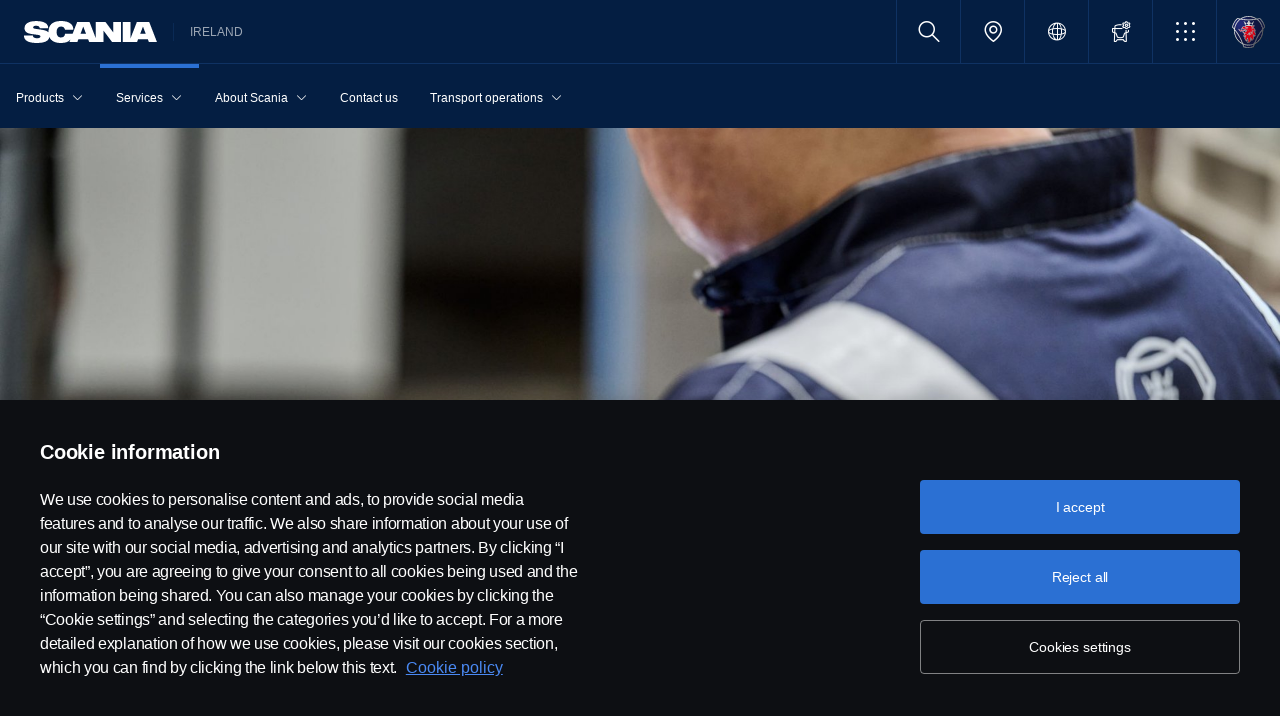

--- FILE ---
content_type: text/html;charset=utf-8
request_url: https://www.scania.com/ie/en/home/services/repair-and-maintenance.html
body_size: 16993
content:
<!DOCTYPE html>

  <html dir="ltr" lang="en-IE">
    <head>
  <!-- Critical meta tags first - improves initial parsing -->
  <!--<meta http-equiv="X-UA-Compatible" content="IE=edge">-->
  <meta charset="utf-8"/>
  <meta name="viewport" content="width=device-width, initial-scale=1"/>
  <!--<meta http-equiv="content-encoding" content="text/html" />-->


  <!-- Preload critical resources early - improves LCP -->
  <script defer="defer" type="text/javascript" src="/.rum/@adobe/helix-rum-js@%5E2/dist/rum-standalone.js"></script>
<link rel='preload' href='/etc.clientlibs/scania-clientlibs/clientlibs/clientlib-site/resources/fonts/scania-sans/ScaniaSansCY-Regular.woff' as='font' type='font/woff' crossorigin='anonymous'/>
<link rel='preload' href='/etc.clientlibs/scania-clientlibs/clientlibs/clientlib-site/resources/fonts/scania-sans/ScaniaSansCY-Bold.woff' as='font' type='font/woff' crossorigin='anonymous'/>
<link rel='preload' href='/etc.clientlibs/scania-clientlibs/clientlibs/clientlib-site/resources/fonts/scania-sans/ScaniaSansCYHeadline-Regular.woff' as='font' type='font/woff' crossorigin='anonymous'/>
<link rel='preload' href='/etc.clientlibs/scania-clientlibs/clientlibs/clientlib-site/resources/fonts/scania-sans/ScaniaSansCYHeadline-Bold.woff' as='font' type='font/woff' crossorigin='anonymous'/>
<link rel='preload' href='/etc.clientlibs/scania-clientlibs/clientlibs/clientlib-site/resources/fonts/scania-sans/ScaniaSansCYSemiCondensed-Regular.woff' as='font' type='font/woff' crossorigin='anonymous'/>
<link rel='preload' href='/etc.clientlibs/scania-clientlibs/clientlibs/clientlib-site/resources/fonts/scania-sans/ScaniaSansCYSemiCondensed-Bold.woff' as='font' type='font/woff' crossorigin='anonymous'/>
<link rel='preload' href='/etc.clientlibs/scania-clientlibs/clientlibs/clientlib-site/resources/fonts/scania-sans/ScaniaSansCYSemiCondensed-Italic.woff' as='font' type='font/woff' crossorigin='anonymous'/>
<link rel='preload' href='/etc.clientlibs/scania-clientlibs/clientlibs/clientlib-site/resources/fonts/scania-sans/ScaniaSansCYCondensed-Regular.woff' as='font' type='font/woff' crossorigin='anonymous'/>
<link rel='preload' href='/etc.clientlibs/scania-clientlibs/clientlibs/clientlib-site/resources/fonts/scania-sans/ScaniaSansCYCondensed-Bold.woff' as='font' type='font/woff' crossorigin='anonymous'/>
<link rel='preload' href='/etc.clientlibs/scania-clientlibs/clientlibs/clientlib-site/resources/fonts/scania-sans/ScaniaSansCYCondensed-Italic.woff' as='font' type='font/woff' crossorigin='anonymous'/>
<link rel='prefetch' href='/etc.clientlibs/scania-clientlibs/clientlibs/clientlib-site/resources/fonts/icomoon/icomoon.ttf?7i1tjf' as='font' type='font/ttf' crossorigin="anonymous"/>
  

  <!-- Models initialization -->
  
  
  

   <!-- Title and critical meta - improves SEO parsing -->
  <title>Repair and maintenance | Scania Ireland</title>
  <meta name="description" content="We tailor maintenance plans that fits your business, ensuring maximum uptime, increasing productivity as well as decreasing disruptions in your daily operation."/>
  <meta name="keywords"/>
  <meta name="format-detection" content="telephone=no"/>

  <!-- Consolidated robots meta - reduces DOM nodes -->
  
  
    <meta name="robots" content="index, follow"/>
  

  <!-- OpenGraph tags grouped - improves social media parsing -->
  <meta property="og:type" content="website"/>
  <meta property="og:image" content="https://www.scania.com/content/dam/www/market/master/services/repair-and-maintenance/18135-003.jpg.transform/Rend_1200X630/image.jpg"/>
  <meta property="og:site_name" content="Scania IRELAND"/>
  <meta property="og:title" content="Repair and maintenance | Scania Ireland"/> 
  <meta name="og:url" content="https://www.scania.com/ie/en/home/services/repair-and-maintenance.html"/>
  <meta property="og:description" content="We tailor maintenance plans that fits your business, ensuring maximum uptime, increasing productivity as well as decreasing disruptions in your daily operation."/>     
  
  <!-- Canonical and favicon -->
  <link rel="canonical" href="https://www.scania.com/ie/en/home/services/repair-and-maintenance.html"/>
  
  
  <!-- Additional meta tags -->
  <meta name="date"/>   
  <meta name="copyright" content="© Copyright Scania 2024 All rights reserved. Scania CV AB (publ), SE-151 87 Södertälje, Sweden, Tel: +46-8-55 38 10 00 "/>
  <meta name="content-language" content="en-IE"/>
  <meta name="google-site-verification" content="ZsKU-Pe5-ZqUsEn-_vsN2P3GsL4ip5p7KmAGsOixsU0"/>
  <meta name="site" content="Scania IRELAND"/>
  <meta name="localised_url" content="https://www.scania.com/ie/en/home/services/repair-and-maintenance.html"/>
  <meta name="scania_title" content="Repair and maintenance | Scania Ireland"/>
  <meta name="url" content="https://www.scania.com/ie/en/home/services/repair-and-maintenance.html"/>

  <!-- Load Japan-specific Load Noto Sans JP fonts with preload -->
  
  
  <!-- Async/defer scripts - prevents render blocking -->
  <script src="https://cdn.cookielaw.org/scripttemplates/otSDKStub.js" data-document-language="true" data-domain-script="9d78e14a-5af5-4fc7-8d13-be82ad0bce2f" async>
  </script>
  <script src="https://assets.adobedtm.com/03cc06ac496b/00ac82b30045/launch-c46eb14ecb7a.min.js" async></script>
  <script src="/etc.clientlibs/scania-clientlibs/clientlibs/clientlib-site/resources/favicon/favicons.js" defer></script>

  <script type="text/javascript">
    function OptanonWrapper() {    
      const tagsH2 = document.querySelectorAll('#onetrust-consent-sdk h2');
      for (let i = 0; i < tagsH2.length; i++) { otReplace(tagsH2[i], "ot-h2"); }
      const tagsH3 = document.querySelectorAll('#onetrust-consent-sdk h3');
      for (let i = 0; i < tagsH3.length; i++) { otReplace(tagsH3[i], "ot-h3"); }
      const tagsH4 = document.querySelectorAll('#onetrust-consent-sdk h4');
      for (let i = 0; i < tagsH4.length; i++) { otReplace(tagsH4[i], "ot-h4"); }
      
      function otReplace(tag, otclass) {
        const parent = tag.parentNode;
        const newDiv = document.createElement("div");        
        if (tag.id) { 
        newDiv.id = tag.id; }
        newDiv.className = tag.className;   
        newDiv.innerHTML = tag.innerHTML;    
        newDiv.classList.add(otclass);
        parent.insertBefore(newDiv, tag);
        parent.removeChild(tag);
      }
    }
  </script>
  <!-- /* <div data-sly-use.analytics="com.scania.cms.models.AnalyticsModel" data-sly-unwrap />*/ -->

  <!-- JSON data scripts -->
  <script id="cookie-model-data" type="application/json">{"nocookieMessage":"This content is unavailable if you don't enable our cookies. Please enable cookies to be able to see this content.","boxTitle":"Cookie settings","cookiePageLabel":"Cookie policy link","cookiePageUrl":"/ie/en/home/admin/misc/privacy-statement/cookies.html"}</script>
  <script type="application/ld+json">{"@context":"https://schema.org","@type":"Organization","name":"Scania IRELAND","url":"https://www.scania.com/ie/en/home/services/repair-and-maintenance.html","logo":"https://www.scania.com/content/dam/www/market/master/services/repair-and-maintenance/18135-003.jpg.transform/Rend_1200X630/image.jpg","description":"Welcome! Scania is a global company with sales of trucks, buses & services in more than 100 countries. Scania’s production units are located in Europe, South America and Asia.","sameAs":["https://facebook.com/wscania","https://www.instagram.com/westwardscania/","https://www.linkedin.com/in/westward-scania-importer/","http://twitter.com/@WScania","https://www.youtube.com/channel/UCGOQ6p7v8ismpadVlKAbQQA"],"areaServed":{"@type":"Country","name":"IE"},"address":{"@type":"PostalAddress","streetAddress":"","addressLocality":"","postalCode":"","addressCountry":"IE"},"contactPoint":{"@type":"ContactPoint","telephone":"+46-8-55 38 10 00","contactType":"customer service"},"parentOrganization":{"@type":"Organization","name":"Scania CV AB","url":"https://scania.com"}}</script>
  
  <!-- FAQ Schema Markup -->
  

  
  <!-- 13. Client libraries and custom headers -->
  
    
    

    

    
    
    

  
  


    
    
    
<link rel="stylesheet" href="/etc.clientlibs/scania-clientlibs/clientlibs/clientlib-dependencies.lc-d41d8cd98f00b204e9800998ecf8427e-lc.min.css" type="text/css">
<script src="/etc.clientlibs/clientlibs/granite/jquery.lc-7842899024219bcbdb5e72c946870b79-lc.min.js"></script>
<script src="/etc.clientlibs/clientlibs/granite/utils.lc-e7bf340a353e643d198b25d0c8ccce47-lc.min.js"></script>
<script src="/etc.clientlibs/clientlibs/granite/jquery/granite.lc-543d214c88dfa6f4a3233b630c82d875-lc.min.js"></script>
<script src="/etc.clientlibs/foundation/clientlibs/jquery.lc-dd9b395c741ce2784096e26619e14910-lc.min.js"></script>
<script src="/etc.clientlibs/scania-clientlibs/clientlibs/clientlib-typeahead.lc-8d13023d200fa5b86e1d791a404dbc0b-lc.min.js"></script>
<script src="/etc.clientlibs/scania-clientlibs/clientlibs/clientlib-dependencies.lc-853272edd6ae1f3527b8980145e6e4b6-lc.min.js"></script>



    
    
<link rel="stylesheet" href="/etc.clientlibs/scania-clientlibs/clientlibs/clientlib-base.lc-6f26db1fc095fcedf1259139a5a75e0d-lc.min.css" type="text/css">



    
    
<link rel="stylesheet" href="/etc.clientlibs/scania-core-app/components/structure/page/clientlibs/site.lc-d41d8cd98f00b204e9800998ecf8427e-lc.min.css" type="text/css">



    
    
<script src="/etc.clientlibs/scania-clientlibs/clientlibs/clientlib-hyphenate.lc-452b6a9439ac5ca1f82950c2ca922e27-lc.min.js"></script>
<script src="/etc.clientlibs/scania-clientlibs/clientlibs/clientlib-base.lc-3072c5822948a403774c2a5f9bfd2ef9-lc.min.js"></script>



    
    



  
</head>

    

    <body class="dynamic-page ">
      <script type="text/javascript">
        if (window.document.documentMode) {
          window.location.href =
            "https://www.scania.com/staticpages/outdated-browser/outdated-browser.html";
        }
        window.ScaniaNS = {};

        window.adobeDataLayer = window.adobeDataLayer || [];
        const siteType =
          "market";
        let country =
          "IE";
        const language =
          "EN";
        let pageName;
        const url = "\/content\/www\/ie\/en\/home\/services\/repair\u002Dand\u002Dmaintenance";
        const parts = url.split("/home/");

        if (parts.length <= 1) {
          pageName = "home";
        } else {
          const pageNodes = parts[1].replace(/\//g, ":");
          pageName = "home:" + pageNodes;
        }

        if (siteType === "group") {
          country = "group";
        }

        adobeDataLayer.push({
          event: "pageView",
          pageInfo: {
            pageName: pageName,
            market: country.toLowerCase(),
            language: language.toLowerCase(),
            site: "w3",
          },
        });
      </script>
      
        
      
        
          
        
      
       
      
      
        



        <!-- s-main-content class is used by csssearch to crawl text in the website -->
<div class="scania-core">
    <div class="root responsivegrid">


<div class="aem-Grid aem-Grid--12 aem-Grid--default--12 ">
    
    



    
<link rel="stylesheet" href="/etc.clientlibs/scania-core-app/components/content/boilerplate/header/clientlibs/site.lc-c962415b0dd00c227fb7dbb420febc4b-lc.min.css" type="text/css">




<div class="cmp-structure-header">
  <div class="header-wrapper" id="header-8f12593d23" data-cmp-data-layer='{"header-8f12593d23":{"@type":"scania-core-app/components/content/boilerplate/header"}}'>
    <div class="skip-link button btn-primary">
      <a href="#skip-to-content" class="cmp-button btn btn-primary cq-dd-linkTo" target="_self" title="Skip to main content" data-analytics="{'eventComponent':'Accessibility', 'eventType':'Button', 'eventLabel':'Skip to main content', 'eventExternal': false}">Skip to main content</a>
    </div>
    
      
        
        


    
<link rel="stylesheet" href="/etc.clientlibs/scania-core-app/components/content/teaser/geoip/clientlibs/site.lc-e03429f1720669db8211119772afb333-lc.min.css" type="text/css">





<div class="cmp-geoip hide false" data-geoIPUrl="/content/www/ie/en/home/services/repair-and-maintenance.countrycode.get.json">
  <div class="show-flexbox">
    <div class="show-flexbox">

      

      <p class="h3" title="You seem to be located in">You seem to be located in&nbsp;<span id="geoip-country" class="text-info"></span>.</p>

      <button class="button btn-primary js-close-geoip hide-lg" aria-label="Close location suggestion message" data-analytics="{'eventComponent':'Geo Location','eventType':'Icon','eventLabel':'Close'}">
        <i class="icon icon-cross" aria-hidden="true"></i>
      </button>
    </div>

    <div class="show-flexbox">
      <div class="button-group">

        <div class="button  btn-primary">
          <a href="" class="cmp-button btn btn-primary cq-dd-linkTo" target="_self" id="siteUrl" title="Take me to Scania Ireland" data-analytics="{'eventComponent':'Geo Location','eventType':'Button','eventLabel': 'Take me to Scania Ireland'}">Take me to Scania Ireland</a>
        </div>

        

        <button class="button  btn-primary js-close-geoip close-geoip-icon hide-sm hide-xs" aria-label="Close location suggestion message" data-analytics="{'eventComponent':'Geo Location','eventType':'Icon','eventLabel':'Close'}">
          <i class="icon icon-cross" aria-hidden="true"></i>
        </button>

      </div>
    </div>
  </div>

</div>


    
<script src="/etc.clientlibs/scania-core-app/components/content/teaser/geoip/clientlibs/site.lc-6d531d3ab9add39ec2cbba59e8c5e3df-lc.min.js"></script>



      
    

    
    
	
		




<div class="cq-placeholder" data-emptytext="Promotion Banner Component"></div>
	




    
    <header class="cmp-header">
      
      <div class="header-logo-wrapper default">
        
        
          
            
              <div class="menu-toggle-container">
                <button class="menu-toggle" type="button" aria-label="Menu" aria-controls="js-dynamicMenu" aria-expanded="false">
                  <icon class="menu-toggle__inner icon icon-burger"></icon>
                </button>
              </div>
            
          
        

        
        
          <a class="header-wordmark-logo hide-sm hide-xs" href="/ie/en/home.html" title="Scania" target="_self" data-analytics="{'eventComponent':'Header','eventType':'Link','eventLabel':'Scania Wordmark Logo','eventExternal':false}">
            <img class="img-wordmark-logo" src="/etc.clientlibs/scania-clientlibs/clientlibs/clientlib-site/resources/logotype/1.0.0/scania_wordmark/scania-wordmark-white.svg" alt="Scania"/>
          </a>

          <span class="dealer-label hide-sm hide-xs">IRELAND</span>
        

        
        

        
        
      </div>

      
      
      <div class="header-links-wrapper default">
        <ul class="links-list">
          
            
          

          
            <li class="site-name hide-md hide-lg">
              IRELAND
            </li>
          

          
          <!-- Trigger CSSSearch Modal -->
          <li class="search" data-searchurl="/ie/en/home/admin/search-results.html" data-clickenterlabel="See all search results (click enter)">
            <a data-bs-toggle="modal" data-bs-target="#cssSearch" href="javascript:void(0);" title="Search"><i class="icon icon-search"></i></a>
            


    
<link rel="stylesheet" href="/etc.clientlibs/scania-core-app/components/content/search/searchbox/clientlibs/site.lc-84709a9da32f53d2ca0059e7b503f4c2-lc.min.css" type="text/css">




    
<script src="/etc.clientlibs/scania-core-app/components/content/search/searchbox/clientlibs/site.lc-5da0e5f994256cd059ed66be33882be6-lc.min.js"></script>




<div class="hide" id="searchConfig" data-searchresultsUrl="/ie/en/home/admin/search-results.html" data-fullTextUrl="/api/cssquery.json?site=Scania%20IRELAND&site_id=78fad56528cc8529e80ba836bf3848fd&language=en" data-cmpResPath="/conf/scania-core-app/settings/wcm/templates/dynamic/structure/jcr:content/root/header/searchbox.model.json" data-searchApiUrl="/api/cssquery.json">
</div>

<!-- Build CSS Searchbox -->
<section class="csssearch-searchbox" id="searchbox-62a8220a36" data-cmp-data-layer='{"searchbox-62a8220a36":{"@type":"cssSearch/components/searchbox"}}'>
  <!-- Modal -->
  <div class="modal fade" id="cssSearch" data-bs-keyboard="false" tabindex="-1" aria-labelledby="cssSearchLabel" aria-hidden="true">
    <div class="modal-dialog modal-xxl">
      <div class="modal-content">
        <div class="modal-header">
          <div class="searchbox">
            <input type="text" id="searchBoxInput" placeholder="" class="typeahead"/>
            <button class="icon-button" data-bs-dismiss="modal" aria-label="Close search">
            <i class="icon icon-close" aria-hidden="true"></i>
            </button>
          </div>
        </div>
        <div class="modal-body hide"></div>
        <div class="modal-footer">
          <button class="btn btn-transparent searchbox__info">
            <i class="icon icon-search"></i>
            <span id="searchInfo"></span>
          </button>
        </div>
      </div>
    </div>
  </div>
  <!-- Modal Ends -->
</section>
          </li>

          
          

          
            
              
                <li class="dealer-locator">
                  <a href="/ie/en/home/admin/misc/dealer/contact-locator.html" id="dealerLocatorUrl" data-analytics="{'eventComponent':'Header','eventType':'Link','eventLabel':'Dealer Locator','eventExternal':false}" title="Dealer Locator">
                    <i class="icon icon-location"></i>
                  </a>
                </li>
              
            
          

        
          
            <li class="sales-region hide-sm hide-xs">
              <a href="/group/en/home/admin/misc/sales-region.html" target="_self" class="salesregion__icon" data-analytics="{'eventComponent':'Sales Region','eventType':'Icon','eventLabel':'Sales Region Globe Icon','eventExternal':false}" title="Market selector">
                <i class="icon icon-globe"></i>
              </a>
            </li>
          
        

          
            <li class="configurator hide-sm hide-xs">
              <a href="https://configurator.scania.com/go/?etel_market=5151&etel_language=5249" target="_self" title="Configure your Next Scania">
                <i class="icon icon-configurator"></i>
              </a>
            </li>
          

          
            
              <li class="more-menu hide-sm hide-xs">
                
<nav class="cmp-moremenu">
    
    <a href="javascript:void(0);" title="More" tabindex="0" role="button" aria-haspopup="menu" aria-expanded="false" data-analytics="{'eventComponent':'Header | More Menu','eventType':'Icon','eventLabel':'More','eventExternal':false}">
        <i class="icon icon-bento" aria-hidden="true"></i><span class="hide-lg">More</span>
        <i class="icon icon-chevron_down hide-lg" aria-hidden="true"></i>
    </a>
    <ul class="moremenu__list hide">
        
            
                <li class="moremenu__item-title">
                    <span class="moremenu__item-label">Webshop</span>
                </li>
            
            
                <li>
                    
                        <a class="moremenu__item-link" href="https://www.westwardscania.ie/shop-scania-merchandise-jackets/" target="_blank" rel="noopener" data-analytics="{'eventComponent':'Header | More Menu','eventType':'Link','eventLabel':'Webshop','eventExternal':false}">
                            <i class="icon icon-arrow_diagonal" aria-hidden="true"></i><span class="moremenu__item-link-label">Webshop</span>

                        </a>
                    
                    
                </li>
            
                <li>
                    
                        <a class="moremenu__item-link" href="https://my.scania.com/#/start" target="_blank" rel="noopener" data-analytics="{'eventComponent':'Header | More Menu','eventType':'Link','eventLabel':'My Scania','eventExternal':false}">
                            <i class="icon icon-arrow_diagonal" aria-hidden="true"></i><span class="moremenu__item-link-label">My Scania</span>

                        </a>
                    
                    
                </li>
            
        
            
                <li class="moremenu__item-title">
                    <span class="moremenu__item-label">Configurator</span>
                </li>
            
            
                <li>
                    
                    
                        <a class="moremenu__item-link" href="https://configurator.scania.com/?etel_market=5151&etel_language=5249" data-analytics="{'eventComponent':'Header | More Menu','eventType':'Link','eventLabel':'Scania configurator','eventExternal':false}">
                            <i class="icon icon-arrow_diagonal" aria-hidden="true"></i><span class="moremenu__item-link-label">Scania configurator</span>

                        </a>
                    
                </li>
            
        
    </ul>
</nav>
              </li>
            
          

          
          
            <li class="header-scania-logo">
              <a href="/ie/en/home.html" title="Scania" data-analytics="{'eventComponent':'Header | Mobile','eventType':'Link','eventLabel':'Scania Symbol Logo','eventExternal':false}">
                <img src="/etc.clientlibs/scania-clientlibs/clientlibs/clientlib-site/resources/logotype/1.0.0/scania_symbol/scania-symbol.svg" alt="Scania" class="header-logo"/>
              </a>
            </li>
          

          
          
        </ul>
      </div>

      
    </header>
    
      
        
        


    
<link rel="stylesheet" href="/etc.clientlibs/scania-core-app/components/content/navigation/dynamicmenu/clientlibs/site.lc-1167f67d5fe23338eb9a46e7493b0900-lc.min.css" type="text/css">



<div class="cmp-dynamicmenu">
  <input type="hidden" id="currentPagePath" value="/content/www/ie/en/home/services/repair-and-maintenance"/>
  <input type="hidden" id="dynamicMenuTimeStamp"/>
  <nav class="dynamicmenu" id="js-dynamicMenu" role="navigation">
    <div class="dynamicmenu__inner">
      <div class="dynamicmenu__search hide-sm hide-xs">
        <ul class="dynamicmenu__list">
          <li class="dynamicmenu__item dynamicmenu__item--scaniasymbol">
            <a href="/ie/en/home.html" title="Scania Symbol" data-analytics="{'eventComponent':'Dynamic Menu | Desktop','eventType':'Link','eventLabel':'Scania Symbol Logo','eventExternal':false}">
              <img src="/etc.clientlibs/scania-clientlibs/clientlibs/clientlib-site/resources/logotype/1.0.0/scania_symbol/scania-symbol.svg" alt="Scania Symbol" class="scania-symbol"/>
            </a>
          </li>
        </ul>
      </div>
      <div class="dynamicmenu__main">
      
      </div>

    </div>
    <div class="dynamicmenu__footer hide">

      
        <div class="configurator">
          <a href="https://configurator.scania.com/go/?etel_market=5151&etel_language=5249" target="_self" title="Configure your Next Scania">
            <i class="icon icon-configurator"></i><span class="hide-lg">Configure your Next Scania</span>
          </a>
        </div>
      

      
        
          <div class="dynamicmenu__more"></div>
        
      

      
        
      
      
      
        <div class="sales-region">
          <a href="/group/en/home/admin/misc/sales-region.html" target="_self" class="salesregion__icon" data-analytics="{'eventComponent':'Sales Region','eventType':'Icon','eventLabel':'Sales Region Globe Icon','eventExternal':false}" title="Market selector">
            <i class="icon icon-globe"></i><span class="hide-lg">Country Selector</span>
          </a>
        </div>
      
    


    </div>
  </nav>
  
    
<script src="/etc.clientlibs/scania-core-app/components/content/navigation/dynamicmenu/clientlibs/site.lc-20fc36474d030f70a0ba84d2f24d9ec2-lc.min.js"></script>



</div>
      
    

    
    




  
  
  
  


  </div>
  <div id="skip-to-content" tabindex="-1"></div>
</div>

    
<script src="/etc.clientlibs/scania-core-app/components/content/boilerplate/header/clientlibs/site.lc-d42e060c3f37f40e4e05d8422d125ae5-lc.min.js"></script>


<div class="responsivegrid s-main-content m-main-content aem-GridColumn aem-GridColumn--default--12">


<div class="aem-Grid aem-Grid--12 aem-Grid--default--12 ">
    
    <div class="responsivegrid m-full-bleed aem-GridColumn aem-GridColumn--default--12">


<div class="aem-Grid aem-Grid--12 aem-Grid--default--12 ">
    
    <div class="responsivegrid m-vertical-align-bottom aem-GridColumn aem-GridColumn--default--12">


<div class="aem-Grid aem-Grid--12 aem-Grid--default--12 ">
    
    <div class="heroimage cmp-image ratio-16x5 m-ratio-1x1 aem-GridColumn aem-GridColumn--default--12" role="region">


    
<link rel="stylesheet" href="/etc.clientlibs/scania-core-app/components/content/teaser/heroimage/clientlibs/site.lc-e592f904e0998630428ea25415a9149e-lc.min.css" type="text/css">










  
  

  <div class="cmp-hero no-mobile-media" id="heroimage-77853a78d0" data-cmp-data-layer='{"heroimage-77853a78d0":{"@type":"scania-core-app/components/content/teaser/heroimage"}}'>

    

    
      <picture class="cmp-image">
        

        <source media="(min-width: 992px)" srcset="/content/www/ie/en/home/services/repair-and-maintenance/_jcr_content/root/responsivegrid/responsivegrid_copy/responsivegrid_copy/heroimage.coreimg.85.480.jpeg/1760434345109/18135-003.jpeg 480w,/content/www/ie/en/home/services/repair-and-maintenance/_jcr_content/root/responsivegrid/responsivegrid_copy/responsivegrid_copy/heroimage.coreimg.85.600.jpeg/1760434345109/18135-003.jpeg 600w,/content/www/ie/en/home/services/repair-and-maintenance/_jcr_content/root/responsivegrid/responsivegrid_copy/responsivegrid_copy/heroimage.coreimg.85.768.jpeg/1760434345109/18135-003.jpeg 768w,/content/www/ie/en/home/services/repair-and-maintenance/_jcr_content/root/responsivegrid/responsivegrid_copy/responsivegrid_copy/heroimage.coreimg.85.992.jpeg/1760434345109/18135-003.jpeg 992w,/content/www/ie/en/home/services/repair-and-maintenance/_jcr_content/root/responsivegrid/responsivegrid_copy/responsivegrid_copy/heroimage.coreimg.85.1200.jpeg/1760434345109/18135-003.jpeg 1200w,/content/www/ie/en/home/services/repair-and-maintenance/_jcr_content/root/responsivegrid/responsivegrid_copy/responsivegrid_copy/heroimage.coreimg.85.1920.jpeg/1760434345109/18135-003.jpeg 1920w" sizes="100vw"/>

        <img class="cmp-image__image" src="/content/www/ie/en/home/services/repair-and-maintenance/_jcr_content/root/responsivegrid/responsivegrid_copy/responsivegrid_copy/heroimage.coreimg.jpeg/1760434345109/18135-003.jpeg" sizes="100vw" alt="Scania workshop" loading="eager" decoding="async" fetchpriority="high" srcset="/content/www/ie/en/home/services/repair-and-maintenance/_jcr_content/root/responsivegrid/responsivegrid_copy/responsivegrid_copy/heroimage.coreimg.85.480.jpeg/1760434345109/18135-003.jpeg 480w,/content/www/ie/en/home/services/repair-and-maintenance/_jcr_content/root/responsivegrid/responsivegrid_copy/responsivegrid_copy/heroimage.coreimg.85.600.jpeg/1760434345109/18135-003.jpeg 600w,/content/www/ie/en/home/services/repair-and-maintenance/_jcr_content/root/responsivegrid/responsivegrid_copy/responsivegrid_copy/heroimage.coreimg.85.768.jpeg/1760434345109/18135-003.jpeg 768w,/content/www/ie/en/home/services/repair-and-maintenance/_jcr_content/root/responsivegrid/responsivegrid_copy/responsivegrid_copy/heroimage.coreimg.85.992.jpeg/1760434345109/18135-003.jpeg 992w,/content/www/ie/en/home/services/repair-and-maintenance/_jcr_content/root/responsivegrid/responsivegrid_copy/responsivegrid_copy/heroimage.coreimg.85.1200.jpeg/1760434345109/18135-003.jpeg 1200w,/content/www/ie/en/home/services/repair-and-maintenance/_jcr_content/root/responsivegrid/responsivegrid_copy/responsivegrid_copy/heroimage.coreimg.85.1920.jpeg/1760434345109/18135-003.jpeg 1920w"/>
      </picture>
  


      <div class="overlay " title="Scania workshop"></div>
    
  </div>

  

  
    


<div class="aem-Grid aem-Grid--12 aem-Grid--default--12 ">
    
    <div class="responsivegrid m-small-spacer aem-GridColumn aem-GridColumn--default--12">


<div class="aem-Grid aem-Grid--12 aem-Grid--default--12 ">
    
    <div class="space spacer-24px aem-GridColumn aem-GridColumn--default--12"></div>
<div class="title text-left aem-GridColumn aem-GridColumn--default--12">




    
<link rel="stylesheet" href="/etc.clientlibs/scania-core-app/components/content/content/title/clientlibs/site.lc-2abdc9f6ec3baa894c6af4ac9ffbd561-lc.min.css" type="text/css">
<link rel="stylesheet" href="/etc.clientlibs/scania-core-app/components/content/content/cf-renderer/clientlibs/site.lc-2abdc9f6ec3baa894c6af4ac9ffbd561-lc.min.css" type="text/css">






<div class="cmp-title" id="title-65cb10238e" data-cmp-data-layer='{"title-65cb10238e":{"@type":"scania-core-app/components/content/content/title"}}'>

  
    <h1 class="cmp-title__text" title="Repair and maintenance">Repair and maintenance</h1>
  

  

</div>


    
</div>
<div class="title text-white text-left article-headers scania-sans-headline-regular text-uppercase aem-GridColumn aem-GridColumn--default--12">




    






<div class="cmp-title" id="title-64641d5586" data-cmp-data-layer='{"title-64641d5586":{"@type":"scania-core-app/components/content/content/title"}}'>

  
    <h3 class="cmp-title__text" title="Maximise your uptime">Maximise your uptime</h3>
  

  

</div>


    
</div>
<div class="space spacer-24px aem-GridColumn aem-GridColumn--default--12"></div>

    
</div>
</div>

    
</div>

    

  
    
<script src="/etc.clientlibs/scania-core-app/components/content/teaser/heroimage/clientlibs/site.lc-060278a0f4ed76f1eae1cfde0cc8fffb-lc.min.js"></script>



  
    
    

  
</div>
<div class="space spacer-60px aem-GridColumn aem-GridColumn--default--12"></div>

    
</div>
</div>
<div class="responsivegrid m-full-bleed aem-GridColumn aem-GridColumn--default--12">


<div class="aem-Grid aem-Grid--12 aem-Grid--default--12 ">
    
    <div class="responsivegrid m-not-full-bleed aem-GridColumn aem-GridColumn--default--12">


<div class="aem-Grid aem-Grid--12 aem-Grid--default--12 ">
    
    <div class="title aem-GridColumn aem-GridColumn--default--12">




    






<div class="cmp-title" id="title-e21fbbbf34" data-cmp-data-layer='{"title-e21fbbbf34":{"@type":"scania-core-app/components/content/content/title"}}'>

  
    <h2 class="cmp-title__text" title="Planned downtime, maximum uptime">Planned downtime, maximum uptime</h2>
  

  

</div>


    
</div>
<div class="space spacer-32px aem-GridColumn aem-GridColumn--default--12"></div>
<div class="text text-large text-center aem-GridColumn aem-GridColumn--default--12">
<div data-cmp-data-layer="{&#34;text-ee4850b749&#34;:{&#34;@type&#34;:&#34;scania-core-app/components/content/content/text&#34;,&#34;repo:modifyDate&#34;:&#34;2021-09-09T11:16:58Z&#34;,&#34;xdm:text&#34;:&#34;&lt;p style=\&#34;text-align: center;\&#34;>No business is quite like the other. Different routes, driving styles and environments, all affect the wear and tear on your vehicles. We tailor maintenance plans that fit your business, ensuring maximum uptime, increasing productivity as well as decreasing disruptions in your daily operation.&amp;nbsp;&lt;/p>\n&#34;}}" id="text-ee4850b749" class="cmp-text">
    <p style="	text-align: center;
">No business is quite like the other. Different routes, driving styles and environments, all affect the wear and tear on your vehicles. We tailor maintenance plans that fit your business, ensuring maximum uptime, increasing productivity as well as decreasing disruptions in your daily operation. </p>

</div>

    

</div>
<div class="space spacer-60px aem-GridColumn aem-GridColumn--default--12"></div>

    
</div>
</div>

    
</div>
</div>
<div class="responsivegrid m-full-bleed aem-GridColumn aem-GridColumn--default--12">


<div class="aem-Grid aem-Grid--12 aem-Grid--default--12 ">
    
    <div class="responsivegrid m-not-full-bleed scania-grey-theme aem-GridColumn aem-GridColumn--default--12">


<div class="aem-Grid aem-Grid--12 aem-Grid--default--12 ">
    
    <div class="space spacer-24px aem-GridColumn aem-GridColumn--default--12"></div>
<div class="responsivegrid scania-grey-theme m-small-spacer m-gallery-gutter m-border-left m-border-right aem-GridColumn--default--none aem-GridColumn aem-GridColumn--offset--default--0 aem-GridColumn--default--4">


<div class="aem-Grid aem-Grid--4 aem-Grid--default--4 ">
    
    <div class="image aem-GridColumn aem-GridColumn--default--4">

	
    <div data-cmp-is="image" data-cmp-lazy data-cmp-src="/content/www/ie/en/home/services/repair-and-maintenance/_jcr_content/root/responsivegrid/responsivegrid_copy/responsivegrid_69560/responsivegrid/responsivegrid/image.coreimg.90{.width}.jpeg/1659529344351/icon-uptime-24-48px.jpeg" data-cmp-widths="360,480,600,768,992,1200,1920" data-asset="/content/dam/www/market/master/services/repair-and-maintenance/ICON_Uptime-24-48px.jpg" data-asset-id="55fceace-c01b-4051-a04a-8b9ed9b38de9" data-title=" Icon uptime" class="cmp-image" itemscope itemtype="http://schema.org/ImageObject" id="image-c116beaa01" data-cmp-data-layer='{"image-c116beaa01":{"@type":"scania-core-app/components/content/content/image"}}'>
      
        <noscript data-nosnippet="data-nosnippet" data-cmp-hook-image="noscript">
          
          <img src="/content/www/ie/en/home/services/repair-and-maintenance/_jcr_content/root/responsivegrid/responsivegrid_copy/responsivegrid_69560/responsivegrid/responsivegrid/image.coreimg.jpeg/1659529344351/icon-uptime-24-48px.jpeg" srcset="/content/www/ie/en/home/services/repair-and-maintenance/_jcr_content/root/responsivegrid/responsivegrid_copy/responsivegrid_69560/responsivegrid/responsivegrid/image.coreimg.90.360.jpeg/1659529344351/icon-uptime-24-48px.jpeg 360w,/content/www/ie/en/home/services/repair-and-maintenance/_jcr_content/root/responsivegrid/responsivegrid_copy/responsivegrid_69560/responsivegrid/responsivegrid/image.coreimg.90.480.jpeg/1659529344351/icon-uptime-24-48px.jpeg 480w,/content/www/ie/en/home/services/repair-and-maintenance/_jcr_content/root/responsivegrid/responsivegrid_copy/responsivegrid_69560/responsivegrid/responsivegrid/image.coreimg.90.600.jpeg/1659529344351/icon-uptime-24-48px.jpeg 600w,/content/www/ie/en/home/services/repair-and-maintenance/_jcr_content/root/responsivegrid/responsivegrid_copy/responsivegrid_69560/responsivegrid/responsivegrid/image.coreimg.90.768.jpeg/1659529344351/icon-uptime-24-48px.jpeg 768w,/content/www/ie/en/home/services/repair-and-maintenance/_jcr_content/root/responsivegrid/responsivegrid_copy/responsivegrid_69560/responsivegrid/responsivegrid/image.coreimg.90.992.jpeg/1659529344351/icon-uptime-24-48px.jpeg 992w,/content/www/ie/en/home/services/repair-and-maintenance/_jcr_content/root/responsivegrid/responsivegrid_copy/responsivegrid_69560/responsivegrid/responsivegrid/image.coreimg.90.1200.jpeg/1659529344351/icon-uptime-24-48px.jpeg 1200w,/content/www/ie/en/home/services/repair-and-maintenance/_jcr_content/root/responsivegrid/responsivegrid_copy/responsivegrid_69560/responsivegrid/responsivegrid/image.coreimg.90.1920.jpeg/1659529344351/icon-uptime-24-48px.jpeg 1920w" loading="lazy" class="cmp-image__image" itemprop="contentUrl" content="/content/dam/www/market/master/services/repair-and-maintenance/ICON_Uptime-24-48px.jpg" data-cmp-hook-image="image" alt=" Icon uptime"/>
          
        </noscript>
      
      
      
      
      <meta itemprop="name" content=" Icon uptime"/> 
      
    </div>
    
  




    




    



</div>
<div class="space spacer-24px aem-GridColumn aem-GridColumn--default--4"></div>
<div class="title text-left article-headers aem-GridColumn aem-GridColumn--default--4">




    






<div class="cmp-title" id="title-5fd8ea899d" data-cmp-data-layer='{"title-5fd8ea899d":{"@type":"scania-core-app/components/content/content/title"}}'>

  
    <h2 class="cmp-title__text" title="Tailored for you">Tailored for you</h2>
  

  

</div>


    
</div>
<div class="space spacer-24px aem-GridColumn aem-GridColumn--default--4"></div>
<div class="text text-left aem-GridColumn aem-GridColumn--default--4">
<div data-cmp-data-layer="{&#34;text-7ec20d71b0&#34;:{&#34;@type&#34;:&#34;scania-core-app/components/content/content/text&#34;,&#34;repo:modifyDate&#34;:&#34;2021-05-26T15:11:04Z&#34;,&#34;xdm:text&#34;:&#34;&lt;p>Scania service solutions are designed to serve your individual operational needs to secure high availability of your fleet.&lt;/p>\r\n&#34;}}" id="text-7ec20d71b0" class="cmp-text">
    <p>Scania service solutions are designed to serve your individual operational needs to secure high availability of your fleet.</p>

</div>

    

</div>
<div class="space spacer-32px aem-GridColumn aem-GridColumn--default--4"></div>

    
</div>
</div>
<div class="responsivegrid scania-grey-theme m-small-spacer m-gallery-gutter m-border-right aem-GridColumn--default--none aem-GridColumn aem-GridColumn--offset--default--0 aem-GridColumn--default--4">


<div class="aem-Grid aem-Grid--4 aem-Grid--default--4 ">
    
    <div class="image aem-GridColumn aem-GridColumn--default--4">

	
    <div data-cmp-is="image" data-cmp-lazy data-cmp-src="/content/www/ie/en/home/services/repair-and-maintenance/_jcr_content/root/responsivegrid/responsivegrid_copy/responsivegrid_69560/responsivegrid/responsivegrid_copy/image_380382878.coreimg.90{.width}.jpeg/1659529449893/icon-connected-services-trucks-24-48px.jpeg" data-cmp-widths="360,480,600,768,992,1200,1920" data-asset="/content/dam/www/market/master/services/repair-and-maintenance/ICON_Connected_services_trucks-24-48px.jpg" data-asset-id="e104f368-f52e-4721-9b79-6b187ae04686" data-title=" Icon connected truck" class="cmp-image" itemscope itemtype="http://schema.org/ImageObject" id="image-9c8f6a2a5b" data-cmp-data-layer='{"image-9c8f6a2a5b":{"@type":"scania-core-app/components/content/content/image"}}'>
      
        <noscript data-nosnippet="data-nosnippet" data-cmp-hook-image="noscript">
          
          <img src="/content/www/ie/en/home/services/repair-and-maintenance/_jcr_content/root/responsivegrid/responsivegrid_copy/responsivegrid_69560/responsivegrid/responsivegrid_copy/image_380382878.coreimg.jpeg/1659529449893/icon-connected-services-trucks-24-48px.jpeg" srcset="/content/www/ie/en/home/services/repair-and-maintenance/_jcr_content/root/responsivegrid/responsivegrid_copy/responsivegrid_69560/responsivegrid/responsivegrid_copy/image_380382878.coreimg.90.360.jpeg/1659529449893/icon-connected-services-trucks-24-48px.jpeg 360w,/content/www/ie/en/home/services/repair-and-maintenance/_jcr_content/root/responsivegrid/responsivegrid_copy/responsivegrid_69560/responsivegrid/responsivegrid_copy/image_380382878.coreimg.90.480.jpeg/1659529449893/icon-connected-services-trucks-24-48px.jpeg 480w,/content/www/ie/en/home/services/repair-and-maintenance/_jcr_content/root/responsivegrid/responsivegrid_copy/responsivegrid_69560/responsivegrid/responsivegrid_copy/image_380382878.coreimg.90.600.jpeg/1659529449893/icon-connected-services-trucks-24-48px.jpeg 600w,/content/www/ie/en/home/services/repair-and-maintenance/_jcr_content/root/responsivegrid/responsivegrid_copy/responsivegrid_69560/responsivegrid/responsivegrid_copy/image_380382878.coreimg.90.768.jpeg/1659529449893/icon-connected-services-trucks-24-48px.jpeg 768w,/content/www/ie/en/home/services/repair-and-maintenance/_jcr_content/root/responsivegrid/responsivegrid_copy/responsivegrid_69560/responsivegrid/responsivegrid_copy/image_380382878.coreimg.90.992.jpeg/1659529449893/icon-connected-services-trucks-24-48px.jpeg 992w,/content/www/ie/en/home/services/repair-and-maintenance/_jcr_content/root/responsivegrid/responsivegrid_copy/responsivegrid_69560/responsivegrid/responsivegrid_copy/image_380382878.coreimg.90.1200.jpeg/1659529449893/icon-connected-services-trucks-24-48px.jpeg 1200w,/content/www/ie/en/home/services/repair-and-maintenance/_jcr_content/root/responsivegrid/responsivegrid_copy/responsivegrid_69560/responsivegrid/responsivegrid_copy/image_380382878.coreimg.90.1920.jpeg/1659529449893/icon-connected-services-trucks-24-48px.jpeg 1920w" loading="lazy" class="cmp-image__image" itemprop="contentUrl" content="/content/dam/www/market/master/services/repair-and-maintenance/ICON_Connected_services_trucks-24-48px.jpg" data-cmp-hook-image="image" alt=" Icon connected truck"/>
          
        </noscript>
      
      
      
      
      <meta itemprop="name" content=" Icon connected truck"/> 
      
    </div>
    
  




    




    



</div>
<div class="space spacer-24px aem-GridColumn aem-GridColumn--default--4"></div>
<div class="title text-left article-headers aem-GridColumn aem-GridColumn--default--4">




    






<div class="cmp-title" id="title-39f3eebd33" data-cmp-data-layer='{"title-39f3eebd33":{"@type":"scania-core-app/components/content/content/title"}}'>

  
    <h2 class="cmp-title__text" title="Optimised availability">Optimised availability</h2>
  

  

</div>


    
</div>
<div class="space spacer-24px aem-GridColumn aem-GridColumn--default--4"></div>
<div class="text text-left aem-GridColumn aem-GridColumn--default--4">
<div data-cmp-data-layer="{&#34;text-4ded41f936&#34;:{&#34;@type&#34;:&#34;scania-core-app/components/content/content/text&#34;,&#34;repo:modifyDate&#34;:&#34;2021-05-26T15:11:04Z&#34;,&#34;xdm:text&#34;:&#34;&lt;p>Through connectivity and real-time vehicle data we offer proactive and preventive services to maximise your uptime and operating economy.&lt;/p>\r\n&#34;}}" id="text-4ded41f936" class="cmp-text">
    <p>Through connectivity and real-time vehicle data we offer proactive and preventive services to maximise your uptime and operating economy.</p>

</div>

    

</div>
<div class="space spacer-32px aem-GridColumn aem-GridColumn--default--4"></div>

    
</div>
</div>
<div class="responsivegrid scania-grey-theme m-small-spacer m-gallery-gutter m-border-right aem-GridColumn--default--none aem-GridColumn aem-GridColumn--offset--default--0 aem-GridColumn--default--4">


<div class="aem-Grid aem-Grid--4 aem-Grid--default--4 ">
    
    <div class="image aem-GridColumn aem-GridColumn--default--4">

	
    <div data-cmp-is="image" data-cmp-lazy data-cmp-src="/content/www/ie/en/home/services/repair-and-maintenance/_jcr_content/root/responsivegrid/responsivegrid_copy/responsivegrid_69560/responsivegrid/responsivegrid_copy_/image_380382878.coreimg.90{.width}.jpeg/1659529542877/icons-open-24h-24-48px.jpeg" data-cmp-widths="360,480,600,768,992,1200,1920" data-asset="/content/dam/www/market/master/services/repair-and-maintenance/ICONS_open_24h-24-48px.jpg" data-asset-id="8b6cf32b-4daf-4295-bb34-eb713a8943c7" data-title=" Icon open 24 h" class="cmp-image" itemscope itemtype="http://schema.org/ImageObject" id="image-fa6a2cf7ba" data-cmp-data-layer='{"image-fa6a2cf7ba":{"@type":"scania-core-app/components/content/content/image"}}'>
      
        <noscript data-nosnippet="data-nosnippet" data-cmp-hook-image="noscript">
          
          <img src="/content/www/ie/en/home/services/repair-and-maintenance/_jcr_content/root/responsivegrid/responsivegrid_copy/responsivegrid_69560/responsivegrid/responsivegrid_copy_/image_380382878.coreimg.jpeg/1659529542877/icons-open-24h-24-48px.jpeg" srcset="/content/www/ie/en/home/services/repair-and-maintenance/_jcr_content/root/responsivegrid/responsivegrid_copy/responsivegrid_69560/responsivegrid/responsivegrid_copy_/image_380382878.coreimg.90.360.jpeg/1659529542877/icons-open-24h-24-48px.jpeg 360w,/content/www/ie/en/home/services/repair-and-maintenance/_jcr_content/root/responsivegrid/responsivegrid_copy/responsivegrid_69560/responsivegrid/responsivegrid_copy_/image_380382878.coreimg.90.480.jpeg/1659529542877/icons-open-24h-24-48px.jpeg 480w,/content/www/ie/en/home/services/repair-and-maintenance/_jcr_content/root/responsivegrid/responsivegrid_copy/responsivegrid_69560/responsivegrid/responsivegrid_copy_/image_380382878.coreimg.90.600.jpeg/1659529542877/icons-open-24h-24-48px.jpeg 600w,/content/www/ie/en/home/services/repair-and-maintenance/_jcr_content/root/responsivegrid/responsivegrid_copy/responsivegrid_69560/responsivegrid/responsivegrid_copy_/image_380382878.coreimg.90.768.jpeg/1659529542877/icons-open-24h-24-48px.jpeg 768w,/content/www/ie/en/home/services/repair-and-maintenance/_jcr_content/root/responsivegrid/responsivegrid_copy/responsivegrid_69560/responsivegrid/responsivegrid_copy_/image_380382878.coreimg.90.992.jpeg/1659529542877/icons-open-24h-24-48px.jpeg 992w,/content/www/ie/en/home/services/repair-and-maintenance/_jcr_content/root/responsivegrid/responsivegrid_copy/responsivegrid_69560/responsivegrid/responsivegrid_copy_/image_380382878.coreimg.90.1200.jpeg/1659529542877/icons-open-24h-24-48px.jpeg 1200w,/content/www/ie/en/home/services/repair-and-maintenance/_jcr_content/root/responsivegrid/responsivegrid_copy/responsivegrid_69560/responsivegrid/responsivegrid_copy_/image_380382878.coreimg.90.1920.jpeg/1659529542877/icons-open-24h-24-48px.jpeg 1920w" loading="lazy" class="cmp-image__image" itemprop="contentUrl" content="/content/dam/www/market/master/services/repair-and-maintenance/ICONS_open_24h-24-48px.jpg" data-cmp-hook-image="image" alt=" Icon open 24 h"/>
          
        </noscript>
      
      
      
      
      <meta itemprop="name" content=" Icon open 24 h"/> 
      
    </div>
    
  




    




    



</div>
<div class="space spacer-24px aem-GridColumn aem-GridColumn--default--4"></div>
<div class="title text-left article-headers aem-GridColumn aem-GridColumn--default--4">




    






<div class="cmp-title" id="title-1d10f2c6c7" data-cmp-data-layer='{"title-1d10f2c6c7":{"@type":"scania-core-app/components/content/content/title"}}'>

  
    <h2 class="cmp-title__text" title="Always close by">Always close by</h2>
  

  

</div>


    
</div>
<div class="space spacer-24px aem-GridColumn aem-GridColumn--default--4"></div>
<div class="text text-left aem-GridColumn aem-GridColumn--default--4">
<div data-cmp-data-layer="{&#34;text-26a99bb278&#34;:{&#34;@type&#34;:&#34;scania-core-app/components/content/content/text&#34;,&#34;repo:modifyDate&#34;:&#34;2021-05-26T15:11:04Z&#34;,&#34;xdm:text&#34;:&#34;&lt;p>Wherever you are in the world, you&#39;ll have access to the Scania network of workshops, stocked with available spare parts for quick repairs, 24-hours a day.&lt;/p>\r\n&#34;}}" id="text-26a99bb278" class="cmp-text">
    <p>Wherever you are in the world, you&#39;ll have access to the Scania network of workshops, stocked with available spare parts for quick repairs, 24-hours a day.</p>

</div>

    

</div>
<div class="space spacer-32px aem-GridColumn aem-GridColumn--default--4"></div>

    
</div>
</div>
<div class="space spacer-24px aem-GridColumn aem-GridColumn--default--12"></div>

    
</div>
</div>
<div class="space spacer-32px aem-GridColumn aem-GridColumn--default--12"></div>

    
</div>
</div>
<div class="responsivegrid m-full-bleed aem-GridColumn aem-GridColumn--default--12">


<div class="aem-Grid aem-Grid--12 aem-Grid--default--12 ">
    
    <div class="responsivegrid m-not-full-bleed aem-GridColumn aem-GridColumn--default--12">


<div class="aem-Grid aem-Grid--12 aem-Grid--default--12 ">
    
    <div class="space spacer-40px aem-GridColumn aem-GridColumn--default--12"></div>
<div class="title aem-GridColumn aem-GridColumn--default--12">




    






<div class="cmp-title" id="title-2582db5827" data-cmp-data-layer='{"title-2582db5827":{"@type":"scania-core-app/components/content/content/title"}}'>

  
    <h2 class="cmp-title__text" title="The optimal service solution">The optimal service solution</h2>
  

  

</div>


    
</div>
<div class="space spacer-32px aem-GridColumn aem-GridColumn--default--12"></div>
<div class="text text-center aem-GridColumn aem-GridColumn--default--12">
<div data-cmp-data-layer="{&#34;text-6664ab68f8&#34;:{&#34;@type&#34;:&#34;scania-core-app/components/content/content/text&#34;,&#34;repo:modifyDate&#34;:&#34;2021-05-26T15:11:04Z&#34;,&#34;xdm:text&#34;:&#34;&lt;p>Knowing exactly how your vehicles have been driven, how they perform and utilizing all of those smart sensors is the best way to determine when you need to start planning for maintenance. A much better way than either a fixed time period or a fixed driving distance between service and maintenance occasions.&lt;/p>\r\n&lt;p>&amp;nbsp;&lt;/p>\r\n&lt;p>By individually optimising the different modules in your service plan, we ensure that downtime is planned and only occurs when absolutely necessary.&lt;/p>\r\n&#34;}}" id="text-6664ab68f8" class="cmp-text">
    <p>Knowing exactly how your vehicles have been driven, how they perform and utilizing all of those smart sensors is the best way to determine when you need to start planning for maintenance. A much better way than either a fixed time period or a fixed driving distance between service and maintenance occasions.</p>
<p> </p>
<p>By individually optimising the different modules in your service plan, we ensure that downtime is planned and only occurs when absolutely necessary.</p>

</div>

    

</div>

    
</div>
</div>

    
</div>
</div>
<div class="responsivegrid m-full-bleed aem-GridColumn aem-GridColumn--default--12">


<div class="aem-Grid aem-Grid--12 aem-Grid--default--12 ">
    
    <div class="responsivegrid m-not-full-bleed aem-GridColumn aem-GridColumn--default--12">


<div class="aem-Grid aem-Grid--12 aem-Grid--default--12 ">
    
    <div class="responsivegrid m-not-full-bleed aem-GridColumn aem-GridColumn--default--12">


<div class="aem-Grid aem-Grid--12 aem-Grid--default--12 ">
    
    <div class="space spacer-24px aem-GridColumn aem-GridColumn--default--12"></div>
<div class="responsivegrid m-small-spacer m-gallery-gutter aem-GridColumn--default--none aem-GridColumn aem-GridColumn--default--3 aem-GridColumn--offset--default--0">


<div class="aem-Grid aem-Grid--3 aem-Grid--default--3 ">
    
    <div class="image aem-GridColumn aem-GridColumn--default--3">

	
    <div data-cmp-is="image" data-cmp-lazy data-cmp-src="/content/www/ie/en/home/services/repair-and-maintenance/_jcr_content/root/responsivegrid/responsivegrid_copy/responsivegrid/responsivegrid/responsivegrid/responsivegrid/image.coreimg.90{.width}.jpeg/1659530957203/icon-business-operator-24-48px.jpeg" data-cmp-widths="360,480,600,768,992,1200,1920" data-asset="/content/dam/www/market/master/services/repair-and-maintenance/ICON_Business_operator-24-48px.jpg" data-asset-id="b464608c-d9d9-4cdb-8972-613c164bb8fc" data-title=" Icon business operator" class="cmp-image" itemscope itemtype="http://schema.org/ImageObject" id="image-5f210d2896" data-cmp-data-layer='{"image-5f210d2896":{"@type":"scania-core-app/components/content/content/image"}}'>
      
        <noscript data-nosnippet="data-nosnippet" data-cmp-hook-image="noscript">
          
          <img src="/content/www/ie/en/home/services/repair-and-maintenance/_jcr_content/root/responsivegrid/responsivegrid_copy/responsivegrid/responsivegrid/responsivegrid/responsivegrid/image.coreimg.jpeg/1659530957203/icon-business-operator-24-48px.jpeg" srcset="/content/www/ie/en/home/services/repair-and-maintenance/_jcr_content/root/responsivegrid/responsivegrid_copy/responsivegrid/responsivegrid/responsivegrid/responsivegrid/image.coreimg.90.360.jpeg/1659530957203/icon-business-operator-24-48px.jpeg 360w,/content/www/ie/en/home/services/repair-and-maintenance/_jcr_content/root/responsivegrid/responsivegrid_copy/responsivegrid/responsivegrid/responsivegrid/responsivegrid/image.coreimg.90.480.jpeg/1659530957203/icon-business-operator-24-48px.jpeg 480w,/content/www/ie/en/home/services/repair-and-maintenance/_jcr_content/root/responsivegrid/responsivegrid_copy/responsivegrid/responsivegrid/responsivegrid/responsivegrid/image.coreimg.90.600.jpeg/1659530957203/icon-business-operator-24-48px.jpeg 600w,/content/www/ie/en/home/services/repair-and-maintenance/_jcr_content/root/responsivegrid/responsivegrid_copy/responsivegrid/responsivegrid/responsivegrid/responsivegrid/image.coreimg.90.768.jpeg/1659530957203/icon-business-operator-24-48px.jpeg 768w,/content/www/ie/en/home/services/repair-and-maintenance/_jcr_content/root/responsivegrid/responsivegrid_copy/responsivegrid/responsivegrid/responsivegrid/responsivegrid/image.coreimg.90.992.jpeg/1659530957203/icon-business-operator-24-48px.jpeg 992w,/content/www/ie/en/home/services/repair-and-maintenance/_jcr_content/root/responsivegrid/responsivegrid_copy/responsivegrid/responsivegrid/responsivegrid/responsivegrid/image.coreimg.90.1200.jpeg/1659530957203/icon-business-operator-24-48px.jpeg 1200w,/content/www/ie/en/home/services/repair-and-maintenance/_jcr_content/root/responsivegrid/responsivegrid_copy/responsivegrid/responsivegrid/responsivegrid/responsivegrid/image.coreimg.90.1920.jpeg/1659530957203/icon-business-operator-24-48px.jpeg 1920w" loading="lazy" class="cmp-image__image" itemprop="contentUrl" content="/content/dam/www/market/master/services/repair-and-maintenance/ICON_Business_operator-24-48px.jpg" data-cmp-hook-image="image" alt=" Icon business operator"/>
          
        </noscript>
      
      
      
      
      <meta itemprop="name" content=" Icon business operator"/> 
      
    </div>
    
  




    




    



</div>
<div class="space spacer-24px aem-GridColumn aem-GridColumn--default--3"></div>
<div class="title text-center article-headers aem-GridColumn aem-GridColumn--default--3">




    






<div class="cmp-title" id="title-6c3ff713ff" data-cmp-data-layer='{"title-6c3ff713ff":{"@type":"scania-core-app/components/content/content/title"}}'>

  
    <h4 class="cmp-title__text" title="Tailored for your operation">Tailored for your operation</h4>
  

  

</div>


    
</div>
<div class="space spacer-24px aem-GridColumn aem-GridColumn--default--3"></div>
<div class="space spacer-32px aem-GridColumn aem-GridColumn--default--3"></div>

    
</div>
</div>
<div class="responsivegrid m-small-spacer m-gallery-gutter aem-GridColumn--default--none aem-GridColumn aem-GridColumn--default--3 aem-GridColumn--offset--default--0">


<div class="aem-Grid aem-Grid--3 aem-Grid--default--3 ">
    
    <div class="image aem-GridColumn aem-GridColumn--default--3">

	
    <div data-cmp-is="image" data-cmp-lazy data-cmp-src="/content/www/ie/en/home/services/repair-and-maintenance/_jcr_content/root/responsivegrid/responsivegrid_copy/responsivegrid/responsivegrid/responsivegrid/responsivegrid_copy/image_380382878.coreimg.90{.width}.jpeg/1659530957255/icon-truck-24-48px.jpeg" data-cmp-widths="360,480,600,768,992,1200,1920" data-asset="/content/dam/www/market/master/services/repair-and-maintenance/ICON_Truck_24-48px.jpg" data-asset-id="28a0b982-c72d-410f-b379-b7630a486c18" data-title=" Icon truck" class="cmp-image" itemscope itemtype="http://schema.org/ImageObject" id="image-73fa4c55c1" data-cmp-data-layer='{"image-73fa4c55c1":{"@type":"scania-core-app/components/content/content/image"}}'>
      
        <noscript data-nosnippet="data-nosnippet" data-cmp-hook-image="noscript">
          
          <img src="/content/www/ie/en/home/services/repair-and-maintenance/_jcr_content/root/responsivegrid/responsivegrid_copy/responsivegrid/responsivegrid/responsivegrid/responsivegrid_copy/image_380382878.coreimg.jpeg/1659530957255/icon-truck-24-48px.jpeg" srcset="/content/www/ie/en/home/services/repair-and-maintenance/_jcr_content/root/responsivegrid/responsivegrid_copy/responsivegrid/responsivegrid/responsivegrid/responsivegrid_copy/image_380382878.coreimg.90.360.jpeg/1659530957255/icon-truck-24-48px.jpeg 360w,/content/www/ie/en/home/services/repair-and-maintenance/_jcr_content/root/responsivegrid/responsivegrid_copy/responsivegrid/responsivegrid/responsivegrid/responsivegrid_copy/image_380382878.coreimg.90.480.jpeg/1659530957255/icon-truck-24-48px.jpeg 480w,/content/www/ie/en/home/services/repair-and-maintenance/_jcr_content/root/responsivegrid/responsivegrid_copy/responsivegrid/responsivegrid/responsivegrid/responsivegrid_copy/image_380382878.coreimg.90.600.jpeg/1659530957255/icon-truck-24-48px.jpeg 600w,/content/www/ie/en/home/services/repair-and-maintenance/_jcr_content/root/responsivegrid/responsivegrid_copy/responsivegrid/responsivegrid/responsivegrid/responsivegrid_copy/image_380382878.coreimg.90.768.jpeg/1659530957255/icon-truck-24-48px.jpeg 768w,/content/www/ie/en/home/services/repair-and-maintenance/_jcr_content/root/responsivegrid/responsivegrid_copy/responsivegrid/responsivegrid/responsivegrid/responsivegrid_copy/image_380382878.coreimg.90.992.jpeg/1659530957255/icon-truck-24-48px.jpeg 992w,/content/www/ie/en/home/services/repair-and-maintenance/_jcr_content/root/responsivegrid/responsivegrid_copy/responsivegrid/responsivegrid/responsivegrid/responsivegrid_copy/image_380382878.coreimg.90.1200.jpeg/1659530957255/icon-truck-24-48px.jpeg 1200w,/content/www/ie/en/home/services/repair-and-maintenance/_jcr_content/root/responsivegrid/responsivegrid_copy/responsivegrid/responsivegrid/responsivegrid/responsivegrid_copy/image_380382878.coreimg.90.1920.jpeg/1659530957255/icon-truck-24-48px.jpeg 1920w" loading="lazy" class="cmp-image__image" itemprop="contentUrl" content="/content/dam/www/market/master/services/repair-and-maintenance/ICON_Truck_24-48px.jpg" data-cmp-hook-image="image" alt=" Icon truck"/>
          
        </noscript>
      
      
      
      
      <meta itemprop="name" content=" Icon truck"/> 
      
    </div>
    
  




    




    



</div>
<div class="space spacer-24px aem-GridColumn aem-GridColumn--default--3"></div>
<div class="title text-center article-headers aem-GridColumn aem-GridColumn--default--3">




    






<div class="cmp-title" id="title-245cdabec1" data-cmp-data-layer='{"title-245cdabec1":{"@type":"scania-core-app/components/content/content/title"}}'>

  
    <h4 class="cmp-title__text" title="Vehicle know-how">Vehicle know-how</h4>
  

  

</div>


    
</div>
<div class="space spacer-24px aem-GridColumn aem-GridColumn--default--3"></div>
<div class="space spacer-32px aem-GridColumn aem-GridColumn--default--3"></div>

    
</div>
</div>
<div class="responsivegrid m-small-spacer m-gallery-gutter aem-GridColumn--default--none aem-GridColumn aem-GridColumn--default--3 aem-GridColumn--offset--default--0">


<div class="aem-Grid aem-Grid--3 aem-Grid--default--3 ">
    
    <div class="image aem-GridColumn aem-GridColumn--default--3">

	
    <div data-cmp-is="image" data-cmp-lazy data-cmp-src="/content/www/ie/en/home/services/repair-and-maintenance/_jcr_content/root/responsivegrid/responsivegrid_copy/responsivegrid/responsivegrid/responsivegrid/responsivegrid_copy_/image.coreimg.90{.width}.jpeg/1659530957320/icon-results-24-48px.jpeg" data-cmp-widths="360,480,600,768,992,1200,1920" data-asset="/content/dam/www/market/master/services/repair-and-maintenance/ICON_Results-24-48px.jpg" data-asset-id="4ed75423-aace-460d-8c7e-5d3c0e5bb5f2" data-title=" Icon results" class="cmp-image" itemscope itemtype="http://schema.org/ImageObject" id="image-94ca84472c" data-cmp-data-layer='{"image-94ca84472c":{"@type":"scania-core-app/components/content/content/image"}}'>
      
        <noscript data-nosnippet="data-nosnippet" data-cmp-hook-image="noscript">
          
          <img src="/content/www/ie/en/home/services/repair-and-maintenance/_jcr_content/root/responsivegrid/responsivegrid_copy/responsivegrid/responsivegrid/responsivegrid/responsivegrid_copy_/image.coreimg.jpeg/1659530957320/icon-results-24-48px.jpeg" srcset="/content/www/ie/en/home/services/repair-and-maintenance/_jcr_content/root/responsivegrid/responsivegrid_copy/responsivegrid/responsivegrid/responsivegrid/responsivegrid_copy_/image.coreimg.90.360.jpeg/1659530957320/icon-results-24-48px.jpeg 360w,/content/www/ie/en/home/services/repair-and-maintenance/_jcr_content/root/responsivegrid/responsivegrid_copy/responsivegrid/responsivegrid/responsivegrid/responsivegrid_copy_/image.coreimg.90.480.jpeg/1659530957320/icon-results-24-48px.jpeg 480w,/content/www/ie/en/home/services/repair-and-maintenance/_jcr_content/root/responsivegrid/responsivegrid_copy/responsivegrid/responsivegrid/responsivegrid/responsivegrid_copy_/image.coreimg.90.600.jpeg/1659530957320/icon-results-24-48px.jpeg 600w,/content/www/ie/en/home/services/repair-and-maintenance/_jcr_content/root/responsivegrid/responsivegrid_copy/responsivegrid/responsivegrid/responsivegrid/responsivegrid_copy_/image.coreimg.90.768.jpeg/1659530957320/icon-results-24-48px.jpeg 768w,/content/www/ie/en/home/services/repair-and-maintenance/_jcr_content/root/responsivegrid/responsivegrid_copy/responsivegrid/responsivegrid/responsivegrid/responsivegrid_copy_/image.coreimg.90.992.jpeg/1659530957320/icon-results-24-48px.jpeg 992w,/content/www/ie/en/home/services/repair-and-maintenance/_jcr_content/root/responsivegrid/responsivegrid_copy/responsivegrid/responsivegrid/responsivegrid/responsivegrid_copy_/image.coreimg.90.1200.jpeg/1659530957320/icon-results-24-48px.jpeg 1200w,/content/www/ie/en/home/services/repair-and-maintenance/_jcr_content/root/responsivegrid/responsivegrid_copy/responsivegrid/responsivegrid/responsivegrid/responsivegrid_copy_/image.coreimg.90.1920.jpeg/1659530957320/icon-results-24-48px.jpeg 1920w" loading="lazy" class="cmp-image__image" itemprop="contentUrl" content="/content/dam/www/market/master/services/repair-and-maintenance/ICON_Results-24-48px.jpg" data-cmp-hook-image="image" alt=" Icon results"/>
          
        </noscript>
      
      
      
      
      <meta itemprop="name" content=" Icon results"/> 
      
    </div>
    
  




    




    



</div>
<div class="space spacer-24px aem-GridColumn aem-GridColumn--default--3"></div>
<div class="title text-center article-headers aem-GridColumn aem-GridColumn--default--3">




    






<div class="cmp-title" id="title-cb0a7b0f46" data-cmp-data-layer='{"title-cb0a7b0f46":{"@type":"scania-core-app/components/content/content/title"}}'>

  
    <h4 class="cmp-title__text" title="Real-time data">Real-time data</h4>
  

  

</div>


    
</div>
<div class="space spacer-24px aem-GridColumn aem-GridColumn--default--3"></div>
<div class="space spacer-32px aem-GridColumn aem-GridColumn--default--3"></div>

    
</div>
</div>
<div class="responsivegrid m-small-spacer m-gallery-gutter aem-GridColumn--default--none aem-GridColumn aem-GridColumn--default--3 aem-GridColumn--offset--default--0">


<div class="aem-Grid aem-Grid--3 aem-Grid--default--3 ">
    
    <div class="image aem-GridColumn aem-GridColumn--default--3">

	
    <div data-cmp-is="image" data-cmp-lazy data-cmp-src="/content/www/ie/en/home/services/repair-and-maintenance/_jcr_content/root/responsivegrid/responsivegrid_copy/responsivegrid/responsivegrid/responsivegrid/responsivegrid_copy__1642638265/image.coreimg.90{.width}.jpeg/1659530957161/icon-service-repairs-24-48px.jpeg" data-cmp-widths="360,480,600,768,992,1200,1920" data-asset="/content/dam/www/market/master/services/repair-and-maintenance/ICON_Service-Repairs-24-48px.jpg" data-asset-id="27288abb-d286-46da-98f1-87e7a9b14068" data-title=" Icon service repair" class="cmp-image" itemscope itemtype="http://schema.org/ImageObject" id="image-4af251af61" data-cmp-data-layer='{"image-4af251af61":{"@type":"scania-core-app/components/content/content/image"}}'>
      
        <noscript data-nosnippet="data-nosnippet" data-cmp-hook-image="noscript">
          
          <img src="/content/www/ie/en/home/services/repair-and-maintenance/_jcr_content/root/responsivegrid/responsivegrid_copy/responsivegrid/responsivegrid/responsivegrid/responsivegrid_copy__1642638265/image.coreimg.jpeg/1659530957161/icon-service-repairs-24-48px.jpeg" srcset="/content/www/ie/en/home/services/repair-and-maintenance/_jcr_content/root/responsivegrid/responsivegrid_copy/responsivegrid/responsivegrid/responsivegrid/responsivegrid_copy__1642638265/image.coreimg.90.360.jpeg/1659530957161/icon-service-repairs-24-48px.jpeg 360w,/content/www/ie/en/home/services/repair-and-maintenance/_jcr_content/root/responsivegrid/responsivegrid_copy/responsivegrid/responsivegrid/responsivegrid/responsivegrid_copy__1642638265/image.coreimg.90.480.jpeg/1659530957161/icon-service-repairs-24-48px.jpeg 480w,/content/www/ie/en/home/services/repair-and-maintenance/_jcr_content/root/responsivegrid/responsivegrid_copy/responsivegrid/responsivegrid/responsivegrid/responsivegrid_copy__1642638265/image.coreimg.90.600.jpeg/1659530957161/icon-service-repairs-24-48px.jpeg 600w,/content/www/ie/en/home/services/repair-and-maintenance/_jcr_content/root/responsivegrid/responsivegrid_copy/responsivegrid/responsivegrid/responsivegrid/responsivegrid_copy__1642638265/image.coreimg.90.768.jpeg/1659530957161/icon-service-repairs-24-48px.jpeg 768w,/content/www/ie/en/home/services/repair-and-maintenance/_jcr_content/root/responsivegrid/responsivegrid_copy/responsivegrid/responsivegrid/responsivegrid/responsivegrid_copy__1642638265/image.coreimg.90.992.jpeg/1659530957161/icon-service-repairs-24-48px.jpeg 992w,/content/www/ie/en/home/services/repair-and-maintenance/_jcr_content/root/responsivegrid/responsivegrid_copy/responsivegrid/responsivegrid/responsivegrid/responsivegrid_copy__1642638265/image.coreimg.90.1200.jpeg/1659530957161/icon-service-repairs-24-48px.jpeg 1200w,/content/www/ie/en/home/services/repair-and-maintenance/_jcr_content/root/responsivegrid/responsivegrid_copy/responsivegrid/responsivegrid/responsivegrid/responsivegrid_copy__1642638265/image.coreimg.90.1920.jpeg/1659530957161/icon-service-repairs-24-48px.jpeg 1920w" loading="lazy" class="cmp-image__image" itemprop="contentUrl" content="/content/dam/www/market/master/services/repair-and-maintenance/ICON_Service-Repairs-24-48px.jpg" data-cmp-hook-image="image" alt=" Icon service repair"/>
          
        </noscript>
      
      
      
      
      <meta itemprop="name" content=" Icon service repair"/> 
      
    </div>
    
  




    




    



</div>
<div class="space spacer-24px aem-GridColumn aem-GridColumn--default--3"></div>
<div class="title text-center article-headers aem-GridColumn aem-GridColumn--default--3">




    






<div class="cmp-title" id="title-b988f8906f" data-cmp-data-layer='{"title-b988f8906f":{"@type":"scania-core-app/components/content/content/title"}}'>

  
    <h4 class="cmp-title__text" title="Optimal maintenance intervals">Optimal maintenance intervals</h4>
  

  

</div>


    
</div>
<div class="space spacer-24px aem-GridColumn aem-GridColumn--default--3"></div>
<div class="space spacer-32px aem-GridColumn aem-GridColumn--default--3"></div>

    
</div>
</div>
<div class="space spacer-24px aem-GridColumn aem-GridColumn--default--12"></div>

    
</div>
</div>
<div class="space spacer-32px aem-GridColumn aem-GridColumn--default--12"></div>

    
</div>
</div>

    
</div>
</div>
<div class="responsivegrid m-full-bleed aem-GridColumn aem-GridColumn--default--12">


<div class="aem-Grid aem-Grid--12 aem-Grid--default--12 ">
    
    <div class="responsivegrid scania-grey-theme aem-GridColumn aem-GridColumn--default--12">


<div class="aem-Grid aem-Grid--12 aem-Grid--default--12 ">
    
    <div class="space spacer-32px aem-GridColumn aem-GridColumn--default--12"></div>
<div class="responsivegrid m-not-full-bleed m-set-full-height aem-GridColumn aem-GridColumn--default--12">


<div class="aem-Grid aem-Grid--12 aem-Grid--default--12 ">
    
    <div class="responsivegrid m-full-height m-gallery-gutter aem-GridColumn--default--none aem-GridColumn aem-GridColumn--default--6 aem-GridColumn--offset--default--0">


<div class="aem-Grid aem-Grid--6 aem-Grid--default--6 ">
    
    <div class="title text-left article-headers aem-GridColumn aem-GridColumn--default--6">




    






<div class="cmp-title" id="title-3abdb3f2b0" data-cmp-data-layer='{"title-3abdb3f2b0":{"@type":"scania-core-app/components/content/content/title"}}'>

  
    <h2 class="cmp-title__text" title="Scania workshop">Scania workshop</h2>
  

  

</div>


    
</div>
<div class="space spacer-24px aem-GridColumn aem-GridColumn--default--6"></div>
<div class="text aem-GridColumn aem-GridColumn--default--6">
<div data-cmp-data-layer="{&#34;text-89badb9f61&#34;:{&#34;@type&#34;:&#34;scania-core-app/components/content/content/text&#34;,&#34;repo:modifyDate&#34;:&#34;2021-05-26T15:11:06Z&#34;,&#34;xdm:text&#34;:&#34;&lt;p>Our experts ensure you get the highest-quality advice, maintenance and parts when you need them. We know the cost of mechanical failure and downtime, and our global logistics network ensures that all Scania parts are available for rapid delivery.&lt;/p>\r\n&#34;}}" id="text-89badb9f61" class="cmp-text">
    <p>Our experts ensure you get the highest-quality advice, maintenance and parts when you need them. We know the cost of mechanical failure and downtime, and our global logistics network ensures that all Scania parts are available for rapid delivery.</p>

</div>

    

</div>
<div class="space spacer-32px aem-GridColumn aem-GridColumn--default--6"></div>

    
</div>
</div>
<div class="responsivegrid m-full-height m-gallery-gutter aem-GridColumn--default--none aem-GridColumn aem-GridColumn--default--6 aem-GridColumn--offset--default--0">


<div class="aem-Grid aem-Grid--6 aem-Grid--default--6 ">
    
    <div class="image aem-GridColumn aem-GridColumn--default--6">

	
    <div data-cmp-is="image" data-cmp-lazy data-cmp-src="/content/www/ie/en/home/services/repair-and-maintenance/_jcr_content/root/responsivegrid/responsivegrid_copy/responsivegrid_311469865/responsivegrid/responsivegrid_copy/responsivegrid_copy/image.coreimg.90{.width}.jpeg/1622041866342/16216-193.jpeg" data-cmp-widths="360,480,600,768,992,1200,1920" data-asset="/content/dam/www/market/master/services/repair-and-maintenance/16216-193.jpg" data-asset-id="558c8154-a1a6-4f44-a59f-76d7d7b0402f" data-title="Service technician" class="cmp-image" itemscope itemtype="http://schema.org/ImageObject" id="image-cfcfee59b1" data-cmp-data-layer='{"image-cfcfee59b1":{"@type":"scania-core-app/components/content/content/image"}}'>
      
        <noscript data-nosnippet="data-nosnippet" data-cmp-hook-image="noscript">
          
          <img src="/content/www/ie/en/home/services/repair-and-maintenance/_jcr_content/root/responsivegrid/responsivegrid_copy/responsivegrid_311469865/responsivegrid/responsivegrid_copy/responsivegrid_copy/image.coreimg.jpeg/1622041866342/16216-193.jpeg" srcset="/content/www/ie/en/home/services/repair-and-maintenance/_jcr_content/root/responsivegrid/responsivegrid_copy/responsivegrid_311469865/responsivegrid/responsivegrid_copy/responsivegrid_copy/image.coreimg.90.360.jpeg/1622041866342/16216-193.jpeg 360w,/content/www/ie/en/home/services/repair-and-maintenance/_jcr_content/root/responsivegrid/responsivegrid_copy/responsivegrid_311469865/responsivegrid/responsivegrid_copy/responsivegrid_copy/image.coreimg.90.480.jpeg/1622041866342/16216-193.jpeg 480w,/content/www/ie/en/home/services/repair-and-maintenance/_jcr_content/root/responsivegrid/responsivegrid_copy/responsivegrid_311469865/responsivegrid/responsivegrid_copy/responsivegrid_copy/image.coreimg.90.600.jpeg/1622041866342/16216-193.jpeg 600w,/content/www/ie/en/home/services/repair-and-maintenance/_jcr_content/root/responsivegrid/responsivegrid_copy/responsivegrid_311469865/responsivegrid/responsivegrid_copy/responsivegrid_copy/image.coreimg.90.768.jpeg/1622041866342/16216-193.jpeg 768w,/content/www/ie/en/home/services/repair-and-maintenance/_jcr_content/root/responsivegrid/responsivegrid_copy/responsivegrid_311469865/responsivegrid/responsivegrid_copy/responsivegrid_copy/image.coreimg.90.992.jpeg/1622041866342/16216-193.jpeg 992w,/content/www/ie/en/home/services/repair-and-maintenance/_jcr_content/root/responsivegrid/responsivegrid_copy/responsivegrid_311469865/responsivegrid/responsivegrid_copy/responsivegrid_copy/image.coreimg.90.1200.jpeg/1622041866342/16216-193.jpeg 1200w,/content/www/ie/en/home/services/repair-and-maintenance/_jcr_content/root/responsivegrid/responsivegrid_copy/responsivegrid_311469865/responsivegrid/responsivegrid_copy/responsivegrid_copy/image.coreimg.90.1920.jpeg/1622041866342/16216-193.jpeg 1920w" loading="lazy" class="cmp-image__image" itemprop="contentUrl" content="/content/dam/www/market/master/services/repair-and-maintenance/16216-193.jpg" data-cmp-hook-image="image" alt="Service technician"/>
          
        </noscript>
      
      
      
      
      <meta itemprop="name" content="Service technician"/> 
      
    </div>
    
  




    




    



</div>

    
</div>
</div>
<div class="space spacer-24px aem-GridColumn aem-GridColumn--default--12"></div>

    
</div>
</div>

    
</div>
</div>
<div class="space spacer-32px aem-GridColumn aem-GridColumn--default--12"></div>

    
</div>
</div>
<div class="responsivegrid m-full-bleed aem-GridColumn aem-GridColumn--default--12">


<div class="aem-Grid aem-Grid--12 aem-Grid--default--12 ">
    
    <div class="responsivegrid m-w-1500 scania-grey-theme m-set-full-height m-vertical-align-middle aem-GridColumn aem-GridColumn--default--12">


<div class="aem-Grid aem-Grid--12 aem-Grid--default--12 ">
    
    <div class="responsivegrid m-vertical-align-middle m-small-spacer m-gutter aem-GridColumn--default--none aem-GridColumn aem-GridColumn--default--6 aem-GridColumn--offset--default--0">


<div class="aem-Grid aem-Grid--6 aem-Grid--default--6 ">
    
    <div class="space spacer-60px aem-GridColumn aem-GridColumn--default--6"></div>
<div class="space spacer-16px aem-GridColumn aem-GridColumn--default--6"></div>
<div class="title text-grey text-center article-headers aem-GridColumn aem-GridColumn--default--6">




    






<div class="cmp-title" id="title-b5a6329d1b" data-cmp-data-layer='{"title-b5a6329d1b":{"@type":"scania-core-app/components/content/content/title"}}'>

  
    <h2 class="cmp-title__text" title="Contact your dealer">Contact your dealer</h2>
  

  

</div>


    
</div>
<div class="space spacer-24px aem-GridColumn aem-GridColumn--default--6"></div>
<div class="text text-center aem-GridColumn aem-GridColumn--default--6">
<div data-cmp-data-layer="{&#34;text-d2ce95b0ff&#34;:{&#34;@type&#34;:&#34;scania-core-app/components/content/content/text&#34;,&#34;repo:modifyDate&#34;:&#34;2021-05-26T15:11:06Z&#34;,&#34;xdm:text&#34;:&#34;&lt;p>Please contact us if you have any questions about our products, services or other activities within the Scania organisation.&lt;/p>\r\n&#34;}}" id="text-d2ce95b0ff" class="cmp-text">
    <p>Please contact us if you have any questions about our products, services or other activities within the Scania organisation.</p>

</div>

    

</div>
<div class="space spacer-24px aem-GridColumn aem-GridColumn--default--6"></div>
<div class="cmp cmp-content-contactcta button text-center aem-GridColumn aem-GridColumn--default--6">



    
<link rel="stylesheet" href="/etc.clientlibs/contact/clientlibs.lc-3d7d7e431318a0d8ff69befb05f27193-lc.min.css" type="text/css">




    
<link rel="stylesheet" href="/etc.clientlibs/contact/components/contactcta/clientlibs/site.lc-ad92e689b245cadd4955d84f427587e8-lc.min.css" type="text/css">




    
<script src="/etc.clientlibs/contact/clientlibs.lc-0cf303d8f32764681583497425576444-lc.min.js"></script>





<div class="cmp-contactcta" data-properties="{&#34;dealerServices&#34;:null,&#34;serviceType&#34;:null,&#34;noOfDealers&#34;:&#34;5&#34;,&#34;detailspage&#34;:&#34;/content/www/ie/en/home/admin/misc/dealer/dealer-details&#34;,&#34;dealerspage&#34;:&#34;/content/www/ie/en/home/admin/misc/dealer/contact-locator&#34;,&#34;enableContactInfo&#34;:false,&#34;currentPagePath&#34;:&#34;/content/www/ie/en/home/services/repair-and-maintenance&#34;,&#34;country&#34;:null,&#34;countryCode&#34;:&#34;IE&#34;,&#34;languageCode&#34;:&#34;en-IE&#34;,&#34;mapErrorMessage&#34;:&#34;Access denied! Find your closest dealer inside our Contact Search Page&#34;,&#34;ctaLabel&#34;:&#34;Find your closest dealer here&#34;,&#34;viewAllLabel&#34;:null}">

    <!-- Contact Locator Entry Point -->
    <a class="cmp-button btn btn-primary cq-dd-linkTo contact-locator-cta" href="javascript:void(0)" role="button" data-analytics="{'eventComponent':'Contact CTA','eventType':'Button','eventLabel':'Find your closest dealer here'}" data-bs-toggle="modal" data-bs-target="#contactcta-987593913e" data-country="IE">Find your closest dealer here</a>
        

    <!-- Modal -->
    <!-- Modal -->


<div class="modal fade contact-cta-modal" id="contactcta-987593913e" data-cmp-data-layer='{"contactcta-987593913e":{"@type":"contact/components/contactcta"}}' tabindex="-1" role="dialog" aria-labelledby="contactModalLabel" aria-hidden="true">
    <div class="modal-dialog">
        <div class="modal-content">
            <div class="modal-header">
                <h4>Find your dealer</h4>
                <button type="button" class="close" data-bs-dismiss="modal" aria-label="Close" data-analytics="{'eventComponent':'Contact CTA','eventType':'Icon','eventLabel':'Modal Close'}">
                    <span aria-hidden="true"><i class="icon icon-cross"></i></span>
                </button>
            </div>
            <div class="modal-body">
                
                <svg class="spinner-svg " aria-hidden="true">
                    <circle class="spinner"></circle>
                </svg>

                <div class="contactCTA contact-cta hide">
                    <div class="dealer-name">Contact</div>
                    <div class="first-dealer"></div>

                    <div class="map-directions">
                        <a href="" class="directionLink" target="_blank" data-analytics="{'eventComponent':'Contact CTA','eventType':'Icon','eventLabel':'Get directions'}">
                            <i class="icon icon-pin"></i>
                            Get directions
                        </a>
                    </div>

                    <div class="dealer-phone">
                        <a href="" class="dealerPhone" target="_blank" data-analytics="{'eventComponent':'Contact CTA','eventType':'Icon','eventLabel':'Dealer Phone'}">
                            <i class="icon icon-phone"></i>
                            <span class="closest-dealer-phone"></span>
                        </a>
                    </div>

                    <div class="find-dealers">
                        <div class="button btn-secondary btn-chevron_right">

                            
                                <a href="/ie/en/home/admin/misc/dealer/contact-locator.html" class="cmp-button btn btn-primary cq-dd-linkTo" target="_self" title="More dealers in your area" data-analytics="{'eventComponent':'Contact CTA','eventType':'Button','eventLabel': 'More dealers in your area'}">More dealers in your area</a>

                            
                            

                        </div>
                    </div>

                    
                        <div class="others">
                            <div class="card-wrapper"></div>
                        </div>
                    



                    <div class="space"></div>

                </div>
                
                <div class="contactCTAEmpty hide">

                    <div class="contact-cta-message">
                        <h7 class="geolocation-error"><i class="icon icon-warning text-warning"></i>scania.com would like
                            to use your current location</h7>
                        <p class="scania-sans-regular"><span id="errorMessage">Access denied! Find your closest dealer inside our Contact Search Page</span></a>
                        </p>
                    </div>
                    
                    <div class="find-dealers">
                        <div class="button btn-secondary btn-chevron_right">

                            
                                <a href="/ie/en/home/admin/misc/dealer/contact-locator.html" class="cmp-button btn btn-primary cq-dd-linkTo" target="_self" title="More dealers in your area" data-analytics="{'eventComponent':'Contact CTA','eventType':'Button','eventLabel': 'More dealers in your area'}">More dealers in your area</a>

                            
                            

                        </div>
                    </div>
                </div>

            </div>
        </div>
        <!-- /.modal-content -->
    </div>
    <!-- /.modal-dialog -->
</div>
<!-- /.modal -->
    <!-- /.modal -->

    
    
<script src="/etc.clientlibs/contact/components/contactcta/clientlibs/site.lc-de55c1f6a567c0d0f99a0e2682630483-lc.min.js"></script>




    
</div></div>
<div class="space spacer-32px aem-GridColumn aem-GridColumn--default--6"></div>

    
</div>
</div>
<div class="responsivegrid m-full-height aem-GridColumn--default--none aem-GridColumn aem-GridColumn--default--6 aem-GridColumn--offset--default--0">


<div class="aem-Grid aem-Grid--6 aem-Grid--default--6 ">
    
    <div class="map aem-GridColumn aem-GridColumn--default--6">


    




    
<link rel="stylesheet" href="/etc.clientlibs/contact/components/map/clientlibs/site.lc-54d7270008070dcdcab8dd2e4c6bd5c5-lc.min.css" type="text/css">






<div class="cmp cmp-content-map" data-properties="{&#34;gmapskey&#34;:&#34;AIzaSyAj_atedfZ3qLkeb0DRXM_lEMrm9HOlhlM&#34;,&#34;dealerServices&#34;:null,&#34;mapTitle&#34;:&#34;Dealers in Ireland&#34;,&#34;mapCenter&#34;:&#34;53.4049837,-8.680182&#34;,&#34;mapZoom&#34;:&#34;6&#34;,&#34;serviceType&#34;:&#34;DealerV2&#34;,&#34;noOfDealers&#34;:&#34;20&#34;,&#34;viewMapLabel&#34;:&#34;View map&#34;,&#34;dealersLabel&#34;:&#34;dealers&#34;,&#34;callusLabel&#34;:&#34;Call us&#34;,&#34;emailLabel&#34;:&#34;Send us an E-mail&#34;,&#34;workshopEmailLabel&#34;:&#34;Workshop E-mail&#34;,&#34;websiteLabel&#34;:&#34;View dealer website&#34;,&#34;workingHoursLabel&#34;:&#34;Working hours&#34;,&#34;directionsLabel&#34;:&#34;Get Directions&#34;,&#34;detailspage&#34;:&#34;/content/www/ie/en/home/admin/misc/dealer/dealer-details&#34;,&#34;dealerspage&#34;:&#34;/content/www/ie/en/home/admin/misc/dealer/contact-locator&#34;,&#34;includeContractedPartners&#34;:false,&#34;currentPagePath&#34;:&#34;/content/www/ie/en/home/services/repair-and-maintenance&#34;,&#34;country&#34;:&#34;IE&#34;,&#34;countryCode&#34;:&#34;IE&#34;,&#34;languageCode&#34;:&#34;en-IE&#34;,&#34;baiduMapskey&#34;:&#34;5f1cbaad-e2a4-4082-afab-bb1764390104&#34;}">

  <!-- Baidu Maps for China -->
  

  <!-- Google Maps for Rest of the World -->
  
      
        


    




    
<script src="/etc.clientlibs/contact/components/map/clientlibs/site.lc-df718020a0b3f5bfa1c389ae95bb84ce-lc.min.js"></script>



<!-- Block that triggers when cookies are disabled -->
<div class="nocookie-placeholder" data-nosnippet="data-nosnippet">
  <div class="section">
    <p class="js-cookie-nocookie-message">[Nocookie Message]</p>

    <div class="ctas">
      <div class="button btn-primary">
        <a class="cmp-button btn btn-primary js-cookie-box-title cq-dd-linkTo" onclick="OneTrust.ToggleInfoDisplay();" tabindex="0" role="button" data-analytics="{'eventComponent':'Cookie Settings','eventType':'Button','eventLabel':'Cookie Settings','eventExternal':false}" title="[Cookie Settings]">[Cookie Settings]</a>
      </div>
      <div class="button btn-white">
        <a class="cmp-button btn btn-primary js-cookie-policy-page-label cq-dd-linkTo" role="button" data-analytics="{'eventComponent':'Cookie','eventType':'Link','eventLabel':'Cookie Policy','eventExternal':false}" href="" title="">[Cookie Policy Page]</a>
      </div>
    </div>
  </div>
</div>
<div class="map-world-container hide">
    <!-- HTML Begins -->


<div class="mapcontainer">

    <!-- Expand Map -->
    <div id="expand" class="hide">
        <button class="openDealer">
            <a href="" data-analytics="{'eventComponent':'Map','eventType':'Link','eventLabel':'Contact Details Page'}" class="dealerLink" target="_blank"><i class="icon icon-expand"></i></a>
        </button>
    </div>

    <div class="mapComponent" id="map-be1f4edf63" data-cmp-data-layer='{"map-be1f4edf63":{"@type":"contact/components/map"}}'></div>

    <div class="displayDealers hide">
        <div class="displayDealers-inner dealerList"></div>
    </div>

    <div class="infoContent" style="width: 0; height: 0;">
        <div class="infoContent-inner dealerDetails">
            <div class="dealer-header">
                <h7>
                    <span class="dealer-name"></span>
                    <i class="icon icon-cross close-content"></i>
                </h7>
            </div>
            
            <div class="dealer-information"></div>
            <div class="dealer-phone">
                <h7 class=" text-left">Call us</h7>
                <p class="callUs"></p>
            </div>
            <div class="dealer-email">
                <h7 class=" text-left">E-mail us</h7>
                <p><a class="visitingMailAddress" data-analytics="{'eventComponent':'Map','eventType':'Link','eventLabel':'Visiting Address'}"></a>
                </p>
            </div>
            <div class="dealer-workshop">
                <h7 class=" text-left"> E-mail Workshop</h7>
                <p>
                    <a class="workshopAddress" data-analytics="{'eventComponent':'Map','eventType':'Link','eventLabel':'Workshop Address'}"></a>
                </p>
            </div>
            <div class="dealer-website">
                <h7 class=" text-left"> View Dealer Website</h7>
                <p><a class="websiteAddress" data-analytics="{'eventComponent':'Map','eventType':'Link','eventLabel':'Website address'}"></a>
                </p>
            </div>
            <div class="dealer-openinghours">
                <h7 class=" text-left">OPENING HOURS</h7>
                <p class="openingHours">
                    
                </p>
            </div>


            
                <div class="dealerDirection btn btn-ghost">
                    <a href="" target="_blank" class="cmp-button btn btn-primary cq-dd-linkTo directionLink  text-left" data-analytics="{'eventComponent':'Map','eventType':'Link','eventLabel':'Contact Details Page'}">
                        <i class="icon icon-direction"></i> Get directions
                    </a>
                </div>
            

        </div>
    </div>
    <!-- Begin: Toast Notifications -->
    <!-- Flexbox container for aligning the toasts -->
    <div class="toast-container m-6" id="mapToasts">
        <div id="errorToast" class="toast error" role="alert" aria-live="assertive" aria-atomic="true">
            <i class="icon icon-info"></i>
            <div class="toast-content">
                <div class="toast-header">Something went wrong!</div>
                <div class="toast-body" id="errorToastText"></div>
            </div>
            <button type="button" class="close" data-bs-dismiss="toast" aria-label="Close">
                <i class="icon icon-cross"></i>
            </button>
        </div>
    </div>
    <!-- End: Toast Notifications -->
</div>

    <!-- Map Overlay with button -->
    <div id="contact-map-mapoverlay" class="contact-map-mapoverlay  hide">
        <div class="mapimage">
            <div class="button btn-primary btn-chevron_right aem-GridColumn aem-GridColumn--default--12">
                <a id="mapoverlay-cta" class="cmp-button btn btn-primary cq-dd-linkTo" href="javascript:void(0);" target="_self" role="button" data-analytics="{'eventComponent':'Map','eventType':'Link','eventLabel':'View map'}">
                    <span class="cmp-button__text">View map</span>
                </a>
            </div>
            <input type="checkbox" id="contactmap_checkbox" name="contactmap_viewmap_only" value="1" style="display:none !important" tabindex="-1" autocomplete="off"/>
        </div>
    </div>

</div>
      
  

</div></div>

    
</div>
</div>

    
</div>
</div>
<div class="space spacer-60px aem-GridColumn aem-GridColumn--default--12"></div>
<div class="popup aem-GridColumn aem-GridColumn--default--12">

    
<link rel="stylesheet" href="/etc.clientlibs/scaniaForms/components/popup/clientlibs.lc-e6d48b73aaba1f498b5858f777fb071d-lc.min.css" type="text/css">




<div data-cmp-data-layer='{"28c28fd9-eda2-4e5f-a06d-2d5cd2ef99f1":{"@type":"scaniaForms/components/popup"}}'>


	
		
	
	
	
	
	
	
	
	
    
<script src="/etc.clientlibs/scaniaForms/components/popup/clientlibs.lc-848f3264feadbd87b01f9c3f892b2e76-lc.min.js"></script>



</div>


</div>

    
</div>
</div>

    
</div>
</div>

    
</div>
</div>



<div class="cmp cmp-structure-footer">

      
    
    
    
<link rel="stylesheet" href="/etc.clientlibs/scania-core-app/components/content/boilerplate/footer/clientlibs/site.lc-dba532025056b4b6ffddc822cfaad8b8-lc.min.css" type="text/css">
<link rel="stylesheet" href="/etc.clientlibs/scania-core-app/components/content/boilerplate/extendedfooter/clientlibs/site.lc-aa8d563e32505be5320b76001e045a90-lc.min.css" type="text/css">



    
  <footer id="footer-9b53509cca" data-cmp-data-layer='{"footer-9b53509cca":{"@type":"scania-core-app/components/content/boilerplate/footer"}}'>
    
      





    




    




    




<div class="extendedfooter" id="extendedfooter-13a6b23a92" data-cmp-data-layer='{"extendedfooter-13a6b23a92":{"@type":"scania-core-app/components/content/boilerplate/extendedfooter"}}'>
    
        
        <ul class="extendedfooter_links-list">
            
                <li class="links" data-analytics="{'eventComponent':'Extended Footer','eventType':'Accordion','eventLabel':'Products'}">
                    <span class="links-header">
                        <span class="links-title">Products</span>
                        <i class="js-extendedfooter-accordion icon icon-chevron_down toggle-down" aria-hidden="true"></i>
                    </span>
                    <ul class="sublinks hide-sm hide-xs">
                        
                            <li><a href="/ie/en/home/products/trucks.html" title="Trucks" data-analytics="{'eventComponent':'Extended Footer','eventType':'Link','eventLabel':'Trucks'}">Trucks</a>
                            </li>
                        
                            <li><a href="/ie/en/home/products/buses-and-coaches.html" title="Buses &amp; coaches" data-analytics="{'eventComponent':'Extended Footer','eventType':'Link','eventLabel':'Buses &amp; coaches'}">Buses &amp; coaches</a>
                            </li>
                        
                            <li><a href="/ie/en/home/products/power-solutions.html" title="Power solutions" data-analytics="{'eventComponent':'Extended Footer','eventType':'Link','eventLabel':'Power solutions'}">Power solutions</a>
                            </li>
                        
                            <li><a href="/ie/en/home/products/attributes.html" title="Attributes" data-analytics="{'eventComponent':'Extended Footer','eventType':'Link','eventLabel':'Attributes'}">Attributes</a>
                            </li>
                        
                    </ul>
                </li>
            
                <li class="links" data-analytics="{'eventComponent':'Extended Footer','eventType':'Accordion','eventLabel':'Services'}">
                    <span class="links-header">
                        <span class="links-title">Services</span>
                        <i class="js-extendedfooter-accordion icon icon-chevron_down toggle-down" aria-hidden="true"></i>
                    </span>
                    <ul class="sublinks hide-sm hide-xs">
                        
                            <li><a href="/ie/en/home/services/repair-and-maintenance.html" title="Repair and maintenance" data-analytics="{'eventComponent':'Extended Footer','eventType':'Link','eventLabel':'Repair and maintenance'}">Repair and maintenance</a>
                            </li>
                        
                            <li><a href="/ie/en/home/services/data-driven-services.html" title="Data-driven services" data-analytics="{'eventComponent':'Extended Footer','eventType':'Link','eventLabel':'Data-driven services'}">Data-driven services</a>
                            </li>
                        
                            <li><a href="/ie/en/home/services/finance.html" title="Finance" data-analytics="{'eventComponent':'Extended Footer','eventType':'Link','eventLabel':'Finance'}">Finance</a>
                            </li>
                        
                    </ul>
                </li>
            
                <li class="links" data-analytics="{'eventComponent':'Extended Footer','eventType':'Accordion','eventLabel':'About Scania'}">
                    <span class="links-header">
                        <span class="links-title">About Scania</span>
                        <i class="js-extendedfooter-accordion icon icon-chevron_down toggle-down" aria-hidden="true"></i>
                    </span>
                    <ul class="sublinks hide-sm hide-xs">
                        
                            <li><a href="/ie/en/home/about-scania/newsroom.html" title="Newsroom" data-analytics="{'eventComponent':'Extended Footer','eventType':'Link','eventLabel':'Newsroom'}">Newsroom</a>
                            </li>
                        
                            <li><a href="/ie/en/home/about-scania/sustainability.html" title="Sustainability at Scania" data-analytics="{'eventComponent':'Extended Footer','eventType':'Link','eventLabel':'Sustainability at Scania'}">Sustainability at Scania</a>
                            </li>
                        
                            <li><a href="https://www.westwardscania.ie/shop-scania-merchandise-jackets/" title="Scania webshop" data-analytics="{'eventComponent':'Extended Footer','eventType':'Link','eventLabel':'Scania webshop'}">Scania webshop</a>
                            </li>
                        
                    </ul>
                </li>
            
                
            
                
            
                
            
        </ul>

        
        <div class="extendedfooter_region-container">
            <span class="extendedfooter_region">
                
                    <span class="extendedfooter_region-label">
                        Scania in Your Region:
                        
                    </span>
                    <span class="extendedfooter_country-label">IRELAND</span>
                
            </span>
            <span class="extendedfooter_scroll-top" data-analytics="{'eventComponent':'Extended Footer','eventType':'Scroll To Top','eventLabel':'Scroll To Top'}">
                <i class="icon icon-arrow_up" title="Scroll To Top"></i>
            </span>
        </div>

    
</div>
    

    
    <div class="footer">
      <div class="footer__all-links-container">
        <div class="footer__main-links-container">
          <ul class="footer__main-links">
            <li>
              <a href="/ie/en/home/admin/misc/legal.html" title="Legal notice" data-analytics="{'eventComponent':'Footer','eventType':'Link','eventLabel':'Legal notice'}">
                Legal notice
              </a>
            </li>
          
            <li>
              <a href="/ie/en/home/admin/misc/privacy-statement.html" title="Privacy statement" data-analytics="{'eventComponent':'Footer','eventType':'Link','eventLabel':'Privacy statement'}">
                Privacy statement
              </a>
            </li>
          
            <li>
              <a href="/ie/en/home/admin/misc/privacy-statement/cookies.html" title="Cookies" data-analytics="{'eventComponent':'Footer','eventType':'Link','eventLabel':'Cookies'}">
                Cookies
              </a>
            </li>
          
            <li>
              <a href="/ie/en/home/contact-us.html" title="Contact us" data-analytics="{'eventComponent':'Footer','eventType':'Link','eventLabel':'Contact us'}">
                Contact us
              </a>
            </li>
          
            <li>
              <a href="/ie/en/home/admin/misc/whistleblowing.html" title="Whistleblowing" data-analytics="{'eventComponent':'Footer','eventType':'Link','eventLabel':'Whistleblowing'}">
                Whistleblowing
              </a>
            </li>
          </ul>
          <div>
            <a class="cookie-settings-link uppercase-link js-cookie-box-title" tabindex="0" data-analytics="{'eventComponent':'Cookie Settings','eventType':'Link','eventLabel':'Cookie Settings','eventExternal':false}" title="">
              [Cookie Settings]
            </a> 
          </div>
        </div>

        <ul class="footer__social-links">
          <li>
            <a href="https://facebook.com/wscania" target="_blank" title="Facebook" data-analytics="{'eventComponent':'Footer','eventType':'Link','eventLabel':'facebook','eventExternal':true}">
              <i class="icon icon-facebook" title="Facebook"></i>
            </a>
          </li>
        
          <li>
            <a href="https://www.instagram.com/westwardscania/" target="_blank" title="Instagram" data-analytics="{'eventComponent':'Footer','eventType':'Link','eventLabel':'instagram','eventExternal':true}">
              <i class="icon icon-instagram" title="Instagram"></i>
            </a>
          </li>
        
          <li>
            <a href="https://www.linkedin.com/in/westward-scania-importer/" target="_blank" title="LinkedIn" data-analytics="{'eventComponent':'Footer','eventType':'Link','eventLabel':'linkedin','eventExternal':true}">
              <i class="icon icon-linkedin" title="LinkedIn"></i>
            </a>
          </li>
        
          <li>
            <a href="http://twitter.com/@WScania" target="_blank" title="Twitter" data-analytics="{'eventComponent':'Footer','eventType':'Link','eventLabel':'twitter','eventExternal':true}">
              <i class="icon icon-twitter" title="Twitter"></i>
            </a>
          </li>
        
          <li>
            <a href="https://www.youtube.com/channel/UCGOQ6p7v8ismpadVlKAbQQA" target="_blank" title="YouTube" data-analytics="{'eventComponent':'Footer','eventType':'Link','eventLabel':'youtube','eventExternal':true}">
              <i class="icon icon-youtube" title="YouTube"></i>
            </a>
          </li>
        </ul>
      </div>
      <div class="footer__main-brand">
        <p>© Copyright Scania 2024 All rights reserved. Scania CV AB (publ), SE-151 87 Södertälje, Sweden, Tel: &#43;46-8-55 38 10 00 </p>
      </div>
    </div>
  </footer>
</div>


    
<script src="/etc.clientlibs/scania-core-app/components/content/boilerplate/footer/clientlibs/site.lc-5a818553c6349468c44735d173b34594-lc.min.js"></script>
<script src="/etc.clientlibs/scania-core-app/components/content/boilerplate/extendedfooter/clientlibs/site.lc-ac4d435036fdd967d659508414c5da9b-lc.min.js"></script>




    
</div>
</div>

</div>
        
    
    




  
    
<script src="/etc.clientlibs/scania-core-app/components/structure/page/clientlibs/site.lc-7b197ea2e7174442e2587c9a39ae6b05-lc.min.js"></script>



  

    

    

    
    

        

      
    </body>
    




  
    



  

  </html>



--- FILE ---
content_type: text/css;charset=utf-8
request_url: https://www.scania.com/etc.clientlibs/scania-core-app/components/content/search/searchbox/clientlibs/site.lc-84709a9da32f53d2ca0059e7b503f4c2-lc.min.css
body_size: 189
content:
.typeahead-open .csssearch-searchbox .modal-content{border-bottom-left-radius:0;border-bottom-right-radius:0}
.csssearch-searchbox .modal-dialog{margin:0 auto}
.csssearch-searchbox .modal-footer{border:0;margin:0;padding:0}
.csssearch-searchbox .modal-footer:hover{background-color:#edeff3}
.csssearch-searchbox .modal-header{margin:0;padding:0}
.csssearch-searchbox .searchbox{justify-content:flex-start;align-items:center;width:100%;border-radius:0;display:flex;position:relative;box-sizing:border-box;background-color:#fff;border:0}
.csssearch-searchbox .searchbox input{all:unset;border-radius:0;width:100%;box-sizing:border-box;margin:0;border:0;outline:0;height:100%;background-color:#fff;letter-spacing:0;padding:16px;padding-left:0;margin-left:24px;z-index:0;font-size:1.6rem;font-family:"Scania Sans Semi Condensed","Scania Sans Condensed",arial,helvetica,sans-serif;color:#000}
.csssearch-searchbox .searchbox .icon-button{position:absolute;right:20px;cursor:pointer;z-index:1;border:0;background-color:transparent}
.csssearch-searchbox .searchbox .icon-button .icon-close{font-size:24px !important;color:#242a33 !important}
.csssearch-searchbox .searchbox .icon-button:focus-visible{outline:2px solid #2b70d3}
.csssearch-searchbox .searchbox__info,.csssearch-searchbox .searchbox__cookies{display:flex;justify-content:flex-start;align-items:center;width:100%}
.csssearch-searchbox .searchbox__info{cursor:pointer;height:auto;padding:0;margin-left:24px;padding:24px 24px 24px 0;border:0}
.csssearch-searchbox .searchbox__info:hover{background-color:transparent}
.csssearch-searchbox .searchbox__info span{font-size:1.6rem;color:#000;padding:0;font-family:"Scania Sans Semi Condensed","Scania Sans Condensed",arial,helvetica,sans-serif;margin-left:12px}
.csssearch-searchbox .searchbox__info i{color:#242a33 !important}
.csssearch-searchbox .searchbox__cookies{height:100%}
.csssearch-searchbox .searchbox .tt-menu{margin-top:70px;border-top-left-radius:0;border-top-right-radius:0;border:1px solid #fff;left:-1px !important}
.csssearch-searchbox .searchbox .tt-display{padding-left:32px}
.csssearch-searchbox .searchbox .tt-suggestion{padding:12px !important;padding-left:24px !important}
.csssearch-searchbox .searchbox .tt-suggestion span{font-family:"Scania Sans Semi Condensed","Scania Sans Condensed",arial,helvetica,sans-serif;color:#000;font-size:1.4rem;padding:0}
.csssearch-searchbox .searchbox .tt-suggestion:hover{border-radius:0 !important}
@media(min-width:992px){.csssearch-searchbox .modal-dialog{margin:60px auto}
}

--- FILE ---
content_type: text/css;charset=utf-8
request_url: https://www.scania.com/etc.clientlibs/contact/components/map/clientlibs/site.lc-54d7270008070dcdcab8dd2e4c6bd5c5-lc.min.css
body_size: 1737
content:
input[type=text]::-ms-clear{display:none}
a,a:visited{outline:0}
.map-world-container{position:relative}
.contact-map-mapoverlay{margin:0 auto !important;float:none !important;width:100% !important;display:flex;overflow:hidden;padding:0;position:absolute;top:0;z-index:2;height:100%}
.contact-map-mapoverlay .mapimage{-o-object-fit:cover;object-fit:cover;width:100%;height:100%;background-image:url('../../../../../etc.clientlibs/contact/clientlibs/resources/images/map-big.jpg');display:flex;justify-content:center;align-items:center;background-position:center center;background-repeat:no-repeat;background-size:115%}
.contact-map-mapoverlay #mapoverlay-cta{width:200px}
.mapcontainer{position:relative;background-color:transparent}
.mapcontainer .gmnoprint.gm-bundled-control{top:50px !important}
.mapcontainer #expand{right:10px !important;top:10px !important;outline:0}
.mapcontainer .openDealer{height:40px;width:40px;background:#fff !important;border-radius:4px;outline:0;box-shadow:0 3px 3px 0 rgba(0,0,0,0.1)}
.mapcontainer .dealerLink,.mapcontainer .dealerLink:link{text-decoration:none;color:#0d0f13}
.mapcontainer .icon-expand{font-size:40px;outline:0;font-weight:700}
.mapcontainer #mapToasts{top:15%}
.mapcontainer.china{border:1px solid #dbdfe6}
.mapcontainer.china .viewDealers{position:absolute;top:0}
.mapcontainer.china .infoContent,.mapcontainer.china .displayDealers{position:absolute}
.mapcontainer .mapComponent{overflow:hidden;padding-bottom:100%;position:relative;height:0}
.mapcontainer .mapComponent iframe{left:0;top:0;height:100%;width:100%;position:absolute;outline:0;border:0}
.mapcontainer button{border:0;padding:0;margin:0;background:transparent}
.mapcontainer .dealerDetails{overflow-y:auto}
.mapcontainer .dealerDetails::-webkit-scrollbar{width:4px;background:#e7e9ee}
.mapcontainer .dealerDetails::-webkit-scrollbar-thumb{background-color:#b0b7c4}
.mapcontainer .displayDealers,.mapcontainer .infoContent{display:flex;overflow:hidden;justify-content:flex-start;position:unset;height:auto;width:100%;margin:16px 0;background-color:#f9fafb;border-radius:4px;box-shadow:0 3px 3px 0 rgba(0,0,0,0.1),0 -1px 1px 0 rgba(0,0,0,0.05);border-right:1px solid #dbdfe6;border-bottom:1px solid #dbdfe6;border-left:1px solid #dbdfe6}
.mapcontainer .displayDealers .displayDealers-inner,.mapcontainer .infoContent .displayDealers-inner,.mapcontainer .displayDealers .infoContent-inner,.mapcontainer .infoContent .infoContent-inner{padding-top:16px;overflow-y:auto;display:flex;align-items:center;flex-wrap:wrap;flex-grow:1}
.mapcontainer .displayDealers .displayDealers-inner h6,.mapcontainer .infoContent .displayDealers-inner h6,.mapcontainer .displayDealers .infoContent-inner h6,.mapcontainer .infoContent .infoContent-inner h6{text-align:left;padding-left:16px;position:relative;display:flex;align-items:center;width:calc(100% - 16px)}
.mapcontainer .displayDealers .displayDealers-inner h6 .close-list,.mapcontainer .infoContent .displayDealers-inner h6 .close-list,.mapcontainer .displayDealers .infoContent-inner h6 .close-list,.mapcontainer .infoContent .infoContent-inner h6 .close-list{position:absolute;right:16px;cursor:pointer}
.mapcontainer .displayDealers .displayDealers-inner .dealer-listing,.mapcontainer .infoContent .displayDealers-inner .dealer-listing,.mapcontainer .displayDealers .infoContent-inner .dealer-listing,.mapcontainer .infoContent .infoContent-inner .dealer-listing{margin:0;padding:0;list-style:none;width:100%}
.mapcontainer .displayDealers .displayDealers-inner .dealer-listing .dealer-listing-dealer,.mapcontainer .infoContent .displayDealers-inner .dealer-listing .dealer-listing-dealer,.mapcontainer .displayDealers .infoContent-inner .dealer-listing .dealer-listing-dealer,.mapcontainer .infoContent .infoContent-inner .dealer-listing .dealer-listing-dealer{border-bottom:1px solid #dbdfe6}
.mapcontainer .displayDealers .displayDealers-inner .dealer-listing .dealer-information,.mapcontainer .infoContent .displayDealers-inner .dealer-listing .dealer-information,.mapcontainer .displayDealers .infoContent-inner .dealer-listing .dealer-information,.mapcontainer .infoContent .infoContent-inner .dealer-listing .dealer-information{display:flex;align-items:center;justify-content:flex-start;width:calc(100% - 32px);padding:16px;flex-wrap:wrap;margin:8px 0;cursor:pointer}
.mapcontainer .displayDealers .displayDealers-inner .dealer-listing .dealer-information:hover,.mapcontainer .infoContent .displayDealers-inner .dealer-listing .dealer-information:hover,.mapcontainer .displayDealers .infoContent-inner .dealer-listing .dealer-information:hover,.mapcontainer .infoContent .infoContent-inner .dealer-listing .dealer-information:hover{background-color:#edeff3}
.mapcontainer .displayDealers .displayDealers-inner .dealer-listing .dealer-information a,.mapcontainer .infoContent .displayDealers-inner .dealer-listing .dealer-information a,.mapcontainer .displayDealers .infoContent-inner .dealer-listing .dealer-information a,.mapcontainer .infoContent .infoContent-inner .dealer-listing .dealer-information a,.mapcontainer .displayDealers .displayDealers-inner .dealer-listing .dealer-information a:link,.mapcontainer .infoContent .displayDealers-inner .dealer-listing .dealer-information a:link,.mapcontainer .displayDealers .infoContent-inner .dealer-listing .dealer-information a:link,.mapcontainer .infoContent .infoContent-inner .dealer-listing .dealer-information a:link,.mapcontainer .displayDealers .displayDealers-inner .dealer-listing .dealer-information a:hover,.mapcontainer .infoContent .displayDealers-inner .dealer-listing .dealer-information a:hover,.mapcontainer .displayDealers .infoContent-inner .dealer-listing .dealer-information a:hover,.mapcontainer .infoContent .infoContent-inner .dealer-listing .dealer-information a:hover{text-decoration:none;width:100%}
.mapcontainer .displayDealers .displayDealers-inner .dealer-listing .external,.mapcontainer .infoContent .displayDealers-inner .dealer-listing .external,.mapcontainer .displayDealers .infoContent-inner .dealer-listing .external,.mapcontainer .infoContent .infoContent-inner .dealer-listing .external,.mapcontainer .displayDealers .displayDealers-inner .dealer-listing .internal,.mapcontainer .infoContent .displayDealers-inner .dealer-listing .internal,.mapcontainer .displayDealers .infoContent-inner .dealer-listing .internal,.mapcontainer .infoContent .infoContent-inner .dealer-listing .internal{display:flex;align-items:flex-start;justify-content:flex-start;width:95%;position:relative}
.mapcontainer .displayDealers .displayDealers-inner .dealer-listing .dealer-name,.mapcontainer .infoContent .displayDealers-inner .dealer-listing .dealer-name,.mapcontainer .displayDealers .infoContent-inner .dealer-listing .dealer-name,.mapcontainer .infoContent .infoContent-inner .dealer-listing .dealer-name{color:#0d0f13;text-align:left;position:relative;display:flex;width:100%}
.mapcontainer .displayDealers .displayDealers-inner .dealer-listing .dealer-name a,.mapcontainer .infoContent .displayDealers-inner .dealer-listing .dealer-name a,.mapcontainer .displayDealers .infoContent-inner .dealer-listing .dealer-name a,.mapcontainer .infoContent .infoContent-inner .dealer-listing .dealer-name a{width:90%}
.mapcontainer .displayDealers .displayDealers-inner .dealer-listing .dealer-name a,.mapcontainer .infoContent .displayDealers-inner .dealer-listing .dealer-name a,.mapcontainer .displayDealers .infoContent-inner .dealer-listing .dealer-name a,.mapcontainer .infoContent .infoContent-inner .dealer-listing .dealer-name a,.mapcontainer .displayDealers .displayDealers-inner .dealer-listing .dealer-name a:link,.mapcontainer .infoContent .displayDealers-inner .dealer-listing .dealer-name a:link,.mapcontainer .displayDealers .infoContent-inner .dealer-listing .dealer-name a:link,.mapcontainer .infoContent .infoContent-inner .dealer-listing .dealer-name a:link{color:#0d0f13;text-align:left}
.mapcontainer .displayDealers .displayDealers-inner .dealer-listing .dealer-name a:hover,.mapcontainer .infoContent .displayDealers-inner .dealer-listing .dealer-name a:hover,.mapcontainer .displayDealers .infoContent-inner .dealer-listing .dealer-name a:hover,.mapcontainer .infoContent .infoContent-inner .dealer-listing .dealer-name a:hover{text-decoration:none}
.mapcontainer .displayDealers .displayDealers-inner .dealer-listing .dealer-name .icon-arrow_diagonal.open-dealer,.mapcontainer .infoContent .displayDealers-inner .dealer-listing .dealer-name .icon-arrow_diagonal.open-dealer,.mapcontainer .displayDealers .infoContent-inner .dealer-listing .dealer-name .icon-arrow_diagonal.open-dealer,.mapcontainer .infoContent .infoContent-inner .dealer-listing .dealer-name .icon-arrow_diagonal.open-dealer{position:absolute;right:-5%;color:#0d0f13}
.mapcontainer .displayDealers .displayDealers-inner .dealer-listing .dealer-address,.mapcontainer .infoContent .displayDealers-inner .dealer-listing .dealer-address,.mapcontainer .displayDealers .infoContent-inner .dealer-listing .dealer-address,.mapcontainer .infoContent .infoContent-inner .dealer-listing .dealer-address{font-size:1.4rem;line-height:20px;color:#0d0f13;display:flex;width:90%}
.mapcontainer .displayDealers .displayDealers-inner::-webkit-scrollbar,.mapcontainer .infoContent .displayDealers-inner::-webkit-scrollbar,.mapcontainer .displayDealers .infoContent-inner::-webkit-scrollbar,.mapcontainer .infoContent .infoContent-inner::-webkit-scrollbar{width:4px;background:#e7e9ee}
.mapcontainer .displayDealers .displayDealers-inner::-webkit-scrollbar-thumb,.mapcontainer .infoContent .displayDealers-inner::-webkit-scrollbar-thumb,.mapcontainer .displayDealers .infoContent-inner::-webkit-scrollbar-thumb,.mapcontainer .infoContent .infoContent-inner::-webkit-scrollbar-thumb{background-color:#b0b7c4}
.mapcontainer .displayDealers .infoContent-inner,.mapcontainer .infoContent .infoContent-inner{flex-wrap:wrap}
.mapcontainer .displayDealers .infoContent-inner .dealer-header,.mapcontainer .infoContent .infoContent-inner .dealer-header,.mapcontainer .displayDealers .infoContent-inner .dealer-information,.mapcontainer .infoContent .infoContent-inner .dealer-information,.mapcontainer .displayDealers .infoContent-inner .dealer-phone,.mapcontainer .infoContent .infoContent-inner .dealer-phone,.mapcontainer .displayDealers .infoContent-inner .dealer-email,.mapcontainer .infoContent .infoContent-inner .dealer-email,.mapcontainer .displayDealers .infoContent-inner .dealer-workshop,.mapcontainer .infoContent .infoContent-inner .dealer-workshop,.mapcontainer .displayDealers .infoContent-inner .dealer-website,.mapcontainer .infoContent .infoContent-inner .dealer-website,.mapcontainer .displayDealers .infoContent-inner .dealer-openinghours,.mapcontainer .infoContent .infoContent-inner .dealer-openinghours{padding-left:16px;margin-bottom:16px;font-size:1.4rem;line-height:20px;color:#0d0f13;width:90%}
.mapcontainer .displayDealers .infoContent-inner .dealer-openinghours,.mapcontainer .infoContent .infoContent-inner .dealer-openinghours{border-top:1px solid #dbdfe6;border-bottom:1px solid #dbdfe6;padding:16px 0 16px 16px;width:100%}
.mapcontainer .displayDealers .infoContent-inner h7,.mapcontainer .infoContent .infoContent-inner h7{text-align:left;position:relative;display:flex;align-items:flex-start;line-height:24px}
.mapcontainer .displayDealers .infoContent-inner h7 .close-content,.mapcontainer .infoContent .infoContent-inner h7 .close-content{position:absolute;right:0;cursor:pointer;display:flex;line-height:20px;font-size:20px}
.mapcontainer .displayDealers .infoContent-inner h7 .dealer-name,.mapcontainer .infoContent .infoContent-inner h7 .dealer-name{display:flex;width:calc(84%)}
.mapcontainer .displayDealers .infoContent-inner div,.mapcontainer .infoContent .infoContent-inner div{display:flex;width:100%;align-items:center;flex-wrap:wrap}
.mapcontainer .displayDealers .infoContent-inner div p,.mapcontainer .infoContent .infoContent-inner div p{font-size:1.4rem;line-height:20px;color:#0d0f13;display:flex;align-items:center;width:90%}
.mapcontainer .displayDealers .infoContent-inner div p a,.mapcontainer .infoContent .infoContent-inner div p a,.mapcontainer .displayDealers .infoContent-inner div p a:link,.mapcontainer .infoContent .infoContent-inner div p a:link,.mapcontainer .displayDealers .infoContent-inner div p a:hover,.mapcontainer .infoContent .infoContent-inner div p a:hover{text-decoration:none}
.mapcontainer .displayDealers .infoContent-inner div p.openingHours,.mapcontainer .infoContent .infoContent-inner div p.openingHours{flex-wrap:wrap}
.mapcontainer .displayDealers .infoContent-inner div p.openingHours .time,.mapcontainer .infoContent .infoContent-inner div p.openingHours .time{color:#b0b7c4}
.mapcontainer .displayDealers .infoContent-inner div p.openingHours div,.mapcontainer .infoContent .infoContent-inner div p.openingHours div{line-height:24px}
.mapcontainer .displayDealers .infoContent-inner div.btn-ghost:hover,.mapcontainer .infoContent .infoContent-inner div.btn-ghost:hover,.mapcontainer .displayDealers .infoContent-inner div .btn-primary:hover,.mapcontainer .infoContent .infoContent-inner div .btn-primary:hover{color:inherit !important;background-color:transparent !important;border-color:transparent !important}
.mapcontainer .displayDealers .infoContent-inner div.btn-ghost,.mapcontainer .infoContent .infoContent-inner div.btn-ghost,.mapcontainer .displayDealers .infoContent-inner div .btn-primary,.mapcontainer .infoContent .infoContent-inner div .btn-primary{border-color:transparent !important;padding:0;margin:0;color:#2b70d3;display:flex;align-items:center;width:90%}
.mapcontainer .displayDealers .infoContent-inner div.dealerDirection,.mapcontainer .infoContent .infoContent-inner div.dealerDirection{padding-left:16px;margin-bottom:32px}
.mapcontainer .displayDealers .infoContent-inner div.dealerDirection .icon,.mapcontainer .infoContent .infoContent-inner div.dealerDirection .icon{margin-right:8px;font-size:20px;display:flex}
@media(min-width:992px){.mapcontainer{background-color:#cbd4dd}
.mapcontainer .mapComponent{padding-bottom:43.75%}
.mapcontainer .displayDealers,.mapcontainer .infoContent{height:calc(95%);width:50%;left:8px !important;top:8px !important;margin:0;max-width:320px}
.mapcontainer .displayDealers .infoContent-inner .dealer-openinghours,.mapcontainer .infoContent .infoContent-inner .dealer-openinghours,.mapcontainer .displayDealers .infoContent-inner .dealer-openinghours,.mapcontainer .infoContent .infoContent-inner .dealer-openinghours{width:calc(84%)}
}

--- FILE ---
content_type: text/plain; charset=utf-8
request_url: https://www.scania.com/api/dynamicmenu.json?page=/content/www/ie/en/home/services/repair-and-maintenance
body_size: -495
content:
[{"lastmodified":"2026-01-16T01:26:12.959Z","siteId":"78fad56528cc8529e80ba836bf3848fd"}]

--- FILE ---
content_type: application/javascript;charset=utf-8
request_url: https://www.scania.com/etc.clientlibs/scania-core-app/components/content/search/searchbox/clientlibs/site.lc-5da0e5f994256cd059ed66be33882be6-lc.min.js
body_size: 1291
content:
'use strict';
$(document).ready(function () {

  if (typeof window.ScaniaNS.Searchbox === 'undefined') {

    class Searchbox {

      constructor(props) {
        this.apiCallTimeout = "";
        this.init($(".csssearch-searchbox"), $("#searchConfig").attr("data-fullTextUrl"), $("#searchConfig").attr("data-searchresultsUrl"));
      }

      init = (_this, fullTextUrl, searchresultsUrl) => {
        this.enableTypeaheads(fullTextUrl);
        this.addEventListeners(_this, searchresultsUrl);
      }

      getDataFromSolr = (query, processSync, processAsync, fullTextUrl) => {
        let timeout = "";
        clearTimeout(this.apiCallTimeout);
        this.apiCallTimeout = setTimeout(() => $.ajax({
          url: fullTextUrl + "&sort=score&hits=100&page=" + window.location.pathname,
          cache: false,
          type: 'GET',
          data: {
            q: query
          },
          success: function (response) {
            if (timeout) {
              clearTimeout(timeout);
            }
            timeout = setTimeout(() => {
              $("#typeaheadVal").val(query);
              if (response.data.documentList) {
                return processAsync(response.data.documentList.documents);
              }
            }, 300);
          },
          error: function (xhr, ajaxOptions, thrownError) {
            console.log(xhr.status, thrownError);
          }
        }), 500);

      }

      enableTypeaheads = (fullTextUrl) => {

        //var fullTextUrl = '/apps/cssSearch/components/searchbox/clientlibs/site/resources/data/search-results.json';
        //url: fullTextUrl + "&sort=score",

        $('.typeahead').typeahead({
          hint: false,
          highlight: true,
          minLength: 2
        }, {
          limit: 3,
          name: 'documents',
          display: 'title',
          source: (query, processSync, processAsync) => {
            this.getDataFromSolr(query, processSync, processAsync, fullTextUrl);

          },
          templates: {
            notFound: function () {
              $('.typeahead').typeahead('close');
              '<div class="tt-suggestion tt-none hide"><p>There are no results for your search.</p></div>';
            },
            suggestion: function (data) {
              return '<p><span class="tt-display"><span>' + data.title + '</span></p>';

            }
          }
        });
      }

      addEventListeners = (_this, searchresultsUrl) => {

        //search icon click / modal open
        const searchModal = document.getElementById('cssSearch')
        const searchInput = document.getElementById('searchBoxInput')
        searchModal.addEventListener('shown.bs.modal', () => {
          $('#searchBoxInput').val('');
          setTimeout(function () {
            searchInput.focus();
          });
          $('#searchInfo').text($('.search').attr('data-clickenterlabel'));
        })

        //close icon
        $(_this).on('click', '.icon-close', (e) => {
          $(_this).removeClass('active');
          $(_this).height(0);
          $('#searchBoxInput').val('').blur();
        });

        //typeahead select/click
        $('.typeahead').on('typeahead:selected', (event, item) => {
          //-- Start Analytics Code --//
          const parameters = {
            detail: {
              event: true,
              typeaheadListingHit: true,
              content: item.title,
            }
          };
          const typeaheadListingHit = new CustomEvent('typeaheadListingHit', parameters);
          window.dispatchEvent(typeaheadListingHit);
          //-- End of Analytics Code --//

          $('#searchBoxInput').val('');
          if (item.relative_url) {
            window.location.href = item.relative_url;
          } else {
            window.location.href = item.url;
          }
        });

        // Listen for the typeahead:open event
        $('.typeahead').on('typeahead:open', function () {
          $('body').addClass('typeahead-open');
        });

        $('.typeahead').on('typeahead:render', function () {
          $('body').addClass('typeahead-open');
        });

        // Listen for the typeahead:close event
        $('.typeahead').on('typeahead:close', function () {
          $('body').removeClass('typeahead-open');
        });

        //search input enter
        $("#searchBoxInput").keyup((event) => {
          const key = event.keyCode;
          // the enter key code

          if (key === 13) {
            event.stopImmediatePropagation();
            const freeText = $.trim($(event.currentTarget).val());
            if (freeText.length === 0) {
              return false;
            }

            //-- Start Analytics Code --//
            const parameters = {
              detail: {
                event: true,
                searchEnter: true
              }
            };
            const searchEnterClick = new CustomEvent('searchEnterClick', parameters);
            window.dispatchEvent(searchEnterClick);
            //-- End of Analytics Code --//

            window.location.href = searchresultsUrl + "?q=" + freeText;

          }
        });

        //search button/icon click
        $('.searchbox__info').on('click', (event) => {
          event.preventDefault();
          const freeText = $.trim($('#searchBoxInput').val());

          if (freeText.length === 0) {
            return;
          }

          //-- Start Analytics Code --//
          const parameters = {
            detail: {
              event: true,
              searchButton: true
            }
          };
          const searchButtonClick = new CustomEvent('searchButtonClick', parameters);
          window.dispatchEvent(searchButtonClick);
          //-- End of Analytics Code --//

          window.location.href = searchresultsUrl + "?q=" + freeText;
        });

      }

    }
    window.ScaniaNS.Searchbox = Searchbox;
  }

  new window.ScaniaNS.Searchbox();

});

--- FILE ---
content_type: application/javascript;charset=utf-8
request_url: https://www.scania.com/etc.clientlibs/contact/components/map/clientlibs/site.lc-df718020a0b3f5bfa1c389ae95bb84ce-lc.min.js
body_size: 4009
content:
if (typeof window.ScaniaNS.ContactMap === 'undefined') {
  let markers = [];
  let userZoom = false; // initial value: be prepared for user action
  let searchZoom = false;
  let infoContentWidth = "50%";
  let infoWindow;
  let icons = {};

  class ContactMap {
    constructor(props, id) {
      this.id = id;
      this.mapComponent = $(`#${id}`);
      this.root = props && props.jquery ? props[0] : props;
      
      this.cookieSaved();
      this.applyNocookiePlaceholderLabels();

      if (this.cookieConsent()) {
        const _this = $(props);
        this.enableMapOverlay(_this);
      }
    }    

    cookieConsent = () => {
      const rawCookie = getCookie("OptanonConsent");
      const cookieObj = decodeURIComponent(rawCookie);
      if (!cookieObj) return false;
     
      const consentGroupsMatch = cookieObj.match(/groups=([^&]+)/);
      if (!consentGroupsMatch) return false;
      
      const consentGroupValues = consentGroupsMatch[1]
        .split(",")
        .reduce((acc, pair) => {
          const [key, value] = pair.split(":");
          acc[key] = value;
          return acc;
        }, {});

      // Check if functional cookies (C0003) are accepted
      const isFunctionalAccepted = consentGroupValues?.C0003 === "1";
      return isFunctionalAccepted;      
    };

    cookieSaved = () => {
      document.addEventListener("cookieSaved", (e) => {
        /* Get cookie consent */
        e.preventDefault();
        if(this.cookieConsent()) {
          location.reload(true);
        }
      });      
    }
    
    /* Populate the nocookie placeholder labels from a global function in utilities.js */
    applyNocookiePlaceholderLabels = () => {
      const placeholder = this.root.parentElement.querySelector(".nocookie-placeholder");
      if (placeholder && typeof window.populateNocookiePlaceholderLabels === "function") {
        window.populateNocookiePlaceholderLabels(placeholder);
      }
    };

    checkIfMapAvailable = (_this) => {
      const props = JSON.parse(_this.attr("data-properties"));
      window.initializeContactMap = () => {
        setTimeout(() => {
          document.querySelector('.mapcontainer').classList.add('world');
          setTimeout(() => {
            this.init(_this);
          }, 500);
        }, 300);
      }
      const APIExists = Array.from(document.querySelector('head').querySelectorAll('script')).filter(ele => ele.src.indexOf('/maps/api/js') > -1);
      if (APIExists.length === 0) {
        let oHead = document.getElementsByTagName('head').item(0);
        let oScript = document.createElement("script");
        oScript.type = "text/javascript";
        oScript.async = true;
        oScript.defer = true;
        oScript.src = "https://maps.googleapis.com/maps/api/js?key=" + props.gmapskey + "&v=weekly&libraries=marker,geometry,visualization,places&region=" + props.countryCode + "&language=" + props.languageCode + "&loading=async&callback=initializeContactMap";
        oScript.onerror = function () {
          errorToasts('Invalid API key or other API error.');
        };
        oHead.appendChild(oScript);
      } else {
        initializeContactMap();
      }
      $('#contact-map-mapoverlay').addClass('hide');
    }

    enableMapOverlay = (_this) => {
      $('#contact-map-mapoverlay').removeClass('hide');
      $(".nocookie-placeholder").addClass("hide");
      $(".map-world-container").removeClass("hide");
      $(_this).on("click", "#mapoverlay-cta", (e) => {
        $(e.currentTarget).addClass('disabled');
        adobeDataLayer && adobeDataLayer.push({
          "event": "mapLoaded",
        });
        if ($('input[name="contactmap_viewmap_only"]').is(':checked')) {
          return;
        } else {
          this.checkIfMapAvailable(_this);
        }
      });
    }

    init = (_this) => {
      setTimeout(() => {
        this.styleMap(_this);
      }, 300);
    }

    styleMap = (_this) => {

      this.initMap(_this);
    }

    initMap = async (_this) => {
      const props = JSON.parse(_this.attr("data-properties"));
      if (typeof props.country === 'undefined') {
        props.country = props.countryCode;
      }
      let latLong = props.mapCenter.split(',');
      const mapPosition = {
        lat: parseFloat($.trim(latLong[0])),
        lng: parseFloat($.trim(latLong[1]))
      };
      const initialZoom = props.mapZoom;
      let dealerLink = props.dealerspage + '.html?type=' + props.serviceType + '&page=' + props.noOfDealers + '&longitude=' + mapPosition.lng + '&latitude=' + mapPosition.lat + '&z=' + props.mapZoom;
      const distributorLink = props.dealerspage + '.html?type=' + props.serviceType + '&page=' + props.noOfDealers + '&country=' + props.country + props.mapZoom;
      const mapElement = document.getElementById(this.id);
      let map;
      // Request needed libraries.
      const {
        Map,
        InfoWindow
      } = await google.maps.importLibrary("maps");

      const {
        MarkerClusterer
      } = markerClusterer;

      if (mq.matches) {
        map = new google.maps.Map(mapElement, {
          zoom: parseInt(initialZoom) - 2,
          center: mapPosition,
          mapTypeId: google.maps.MapTypeId.ROADMAP,
          mapId: '3fca7bbf4989b028',
          mapTypeControl: false,
          zoomControl: false,
          streetviewControl: false,
          fullscreenControl: false,
          streetViewControl: false,
          rotateControl: false
        });
      } else {
        map = new google.maps.Map(mapElement, {
          zoom: parseInt(initialZoom),
          center: mapPosition,
          mapId: '3fca7bbf4989b028',
          mapTypeId: google.maps.MapTypeId.ROADMAP,
          mapTypeControl: false,
          zoomControl: true,
          zoomControlOptions: {
            position: google.maps.ControlPosition.TOP_RIGHT
          },
          streetviewControl: false,
          fullscreenControl: false,
          streetViewControl: false,
          rotateControl: false
        });
      }

      const expandEle = $(_this).find('#expand');
      const expand = expandEle.get(0);
      map.controls[google.maps.ControlPosition.TOP_RIGHT].push(expand);

      if (!mq.matches) {
        const displayDealersEle = $(_this).find('.displayDealers');
        const displayDealers = displayDealersEle.get(0);
        map.controls[google.maps.ControlPosition.TOP_LEFT].push(displayDealers);

        const infoContentEle = $(_this).find('.infoContent');
        const infoContent = infoContentEle.get(0);
        map.controls[google.maps.ControlPosition.TOP_LEFT].push(infoContent);
      }

      map.setCenter(mapPosition);
      this.mapComponent.data('zoom', map.getZoom());

      infoWindow = new InfoWindow();
      infoContentWidth = $(_this).find(".infoContent").width();

      if (mq.matches) {
        infoContentWidth = "100%";
      }

      setTimeout(() => {
        if (props.mapTitle === "" || typeof props.mapTitle === 'undefined') {
          $(_this).find(".mapTitle").text("FIND YOUR DEALER");
        }
        if (props.serviceType === "DealerV2") {
          $(_this).on("click", ".dealerLink", (event) => {

            try{
              event.preventDefault();
              if (document.fullscreenElement) {
                document.exitFullscreen();
              } else {
                this.mapComponent.get(0).requestFullscreen();
              }
            } catch(_) {

            }
          });
          this.getInfo(props.serviceType, map, _this, props, dealerLink, infoWindow, MarkerClusterer);
        } else if (props.serviceType === "Distributor") {
          $(_this).find(".dealerLink").hide();
          this.getInfo(props.serviceType, map, _this, props, distributorLink, infoWindow, MarkerClusterer);
          if (props.mapTitle === "" || typeof props.mapTitle === 'undefined') {
            $(_this).find(".mapTitle").text("FIND YOUR DISTRIBUTOR");
          }
        }

      }, 200);

      this.addEventListeners(_this, map, infoWindow);
    }

    addEventListeners = (_this, map, infoWindow) => {

      $(_this).on("click", ".close-list", (e) => {
        $(_this).find(".displayDealers").animate({
          width: 0,
          border: 0
        });
      });

      $(_this).on("click", ".close-content", (e) => {

        $(_this).find(".infoContent").animate({
          width: 0,
          border: 0
        });

        if (!mq.matches) {

          $(_this).find(".displayDealers").animate({
            width: '50%',
          });
        } else {
          $(_this).find(".displayDealers").animate({
            width: '100%',
            height: 'auto'
          }, function () {
            $(this).css('height', 'auto');
          });

        }


      });

      map.addListener('idle', () => {
        if (userZoom) { // the user changed zoom: do what should be done
          if (!mq.matches) {
            if (searchZoom) { } else {
              this.mapComponent.data('zoom', map.getZoom());
            }
          }
        } else { // zoom change caused by a program action: ignore
        }
        userZoom = true; // be prepared for the user zoom action
        searchZoom = false;
      });

      map.addListener('dragend', () => {
        this.mapComponent.data('zoom', map.getZoom());
      });

      map.addListener('click', () => {
      });
    }


    getInfo = async (serviceType, map, _this, props, link, infoWindow, MarkerClusterer) => {

      if (markers && markers.length !== 0) {
        clearMarkers();
      }
      const latitude = map.getCenter().lat();
      const longitude = map.getCenter().lng();
      let response;

      if (serviceType === "DealerV2") {
        response = getDealerListByCountryLimited(props.country, props.noOfDealers, props.includeContractedPartners, props.currentPagePath, latitude, longitude);
      } else if (serviceType === "Distributor") {
        response = getDistributorList(props.country, props.noOfDealers, latitude, longitude);
      }

      try {
        const result = await response;
        if (result.dealers.length === 0 || result.totalResponse === 0) {
          const latlng = new google.maps.LatLng(latitude, longitude);
          map.setCenter(latlng);
          map.setZoom(parseInt(this.mapComponent.data('zoom')));
          return;
        } else {
          markers = await createMarkers(result, false, props, map, infoWindow, 'map');
          await createClusters(MarkerClusterer, map, markers, 'map');
          this.renderList(result, props);
        }

        $(_this).find('#expand').removeClass('hide');

      } catch (error) {
        errorToasts(error);
      }

    }

    renderList = (dealersList, props) => {
      /* Analytics data */
      let analyticsData = {};
      analyticsData.eventComponent = "Contact Map";
      analyticsData.eventType = "Link";
      analyticsData.eventLabel = "Contact Details Page";
      const analyticsDataObj = JSON.stringify(analyticsData).replace(/["]+/g, "'");
      let analyticsData1 = {};
      analyticsData1.eventComponent = "Contact Map";
      analyticsData1.eventType = "Link";
      analyticsData1.eventLabel = "Dealer Phone";
      const analyticsPhoneDataObj = JSON.stringify(analyticsData1).replace(/["]+/g, "'");
      const dealers = dealersList.dealers;
      let result = '<h6>' + dealers.length + ' ' + props.dealersLabel + '</h6><ul class="dealer-listing">';
      let dealerName = '';
      let dealerCity = '';
      let dealerStreet = '';
      let dealerPostalCode = '';
      let dealerDetailpage = '';
      let directions = '';
      for (let i = 0; i < dealers.length; i++) {
        const isContractedPartner = dealers[i].isContractedPartner;
        if (props.country === dealers[i].domicileCountry.countryCode) {
          if (dealers[i].organizationName.legalName.localName) {
            dealerName = dealers[i].organizationName.legalName.localName;
          } else {
            dealerName = dealers[i].organizationName.legalName.value;
          }
          if (dealers[i].visitingAddress.postalAddress.physicalAddress.street.streetName.localName) {
            dealerStreet = dealers[i].visitingAddress.postalAddress.physicalAddress.street.streetName.localName;
          } else {
            dealerStreet = dealers[i].visitingAddress.postalAddress.physicalAddress.street.streetName.value;
          }
          if (dealers[i].visitingAddress.postalAddress.physicalAddress.city.localName) {
            dealerCity = dealers[i].visitingAddress.postalAddress.physicalAddress.city.localName;
          } else {
            dealerCity = dealers[i].visitingAddress.postalAddress.physicalAddress.city.value;
          }
          if (dealers[i].visitingAddress.postalAddress.physicalAddress.postalCode) {
            dealerPostalCode = dealers[i].visitingAddress.postalAddress.physicalAddress.postalCode;
          }

        } else {
          dealerName = dealers[i].organizationName.legalName.value;
          dealerStreet = dealers[i].visitingAddress.postalAddress.physicalAddress.street.streetName.value;
          dealerCity = dealers[i].visitingAddress.postalAddress.physicalAddress.city.value;
          dealerPostalCode = dealers[i].visitingAddress.postalAddress.physicalAddress.postalCode;
        }



        if (props.detailspage) {
          const url = dealers[i].visitingAddress.uniformResourceLocator || '';
          const secureUrl = url.startsWith('http:') ? url : `https://${url}`;
          dealerDetailpage = isContractedPartner ? secureUrl : props.detailspage + '.html?dealer=' + dealers[i].scaniaId;
          const directionsLabel = $("#mapContent").attr("data-directions");
          directions = '<p class="dealer-directions"><a href="' + dealerDetailpage + '" data-analytics="' + analyticsPhoneDataObj + '"><i class="icon icon-direction"></i>' + ' ' + directionsLabel + '</a></p>';
        }

        if (isContractedPartner) {
          if (dealerDetailpage === "https://") {
            result += '<li class="dealer-listing-dealer" id = "' + i + 'ID"><div class="dealer-information"><div class="external"><h7 class="dealer-name">' + dealerName + '</h7><span class="external__label">  ' + externalPartnerLabel + ' </span></div><p class="dealer-address">' + dealerStreet + ', ' + dealerPostalCode + ', ' + dealerCity + '</p></div>';
          } else {
            result += '<li class="dealer-listing-dealer" id = "' + i + 'ID"><a data-analytics="' + analyticsDataObj + '" href="' + dealerDetailpage + '"><div class="dealer-information"><div class="external"><h7 class="dealer-name">' + dealerName + ' <i class="icon icon-arrow_diagonal  open-dealer"></i></h7><span class="external__label">  ' + externalPartnerLabel + ' </span></div><p class="dealer-address">' + dealerStreet + ', ' + dealerPostalCode + ', ' + dealerCity + '</p></a></div>';
          }
        } else {
          result += '<li class="dealer-listing-dealer" id = "' + i + 'ID"><a data-analytics="' + analyticsDataObj + '" href="' + dealerDetailpage + '"><div class="dealer-information"><div class="internal"><h7 class="dealer-name">' + dealerName + ' <i class="icon icon-arrow_diagonal  open-dealer"></i></h7></div><p class="dealer-address">' + dealerStreet + ', ' + dealerPostalCode + ', ' + dealerCity + '</p></a></div>';
        }
        result += '</li>';
      }
      result += '</ul>';
      $('.dealerList').html(result);
      setTimeout(() => {
        $('.displayDealers').removeClass("hide");
      }, 500);
    }


  }
  window.ScaniaNS.ContactMap = ContactMap;
}
$(document).ready(() => {
  const maps = $(".cmp-content-map");
  if (maps.length >= 1) {
    for (let i = 0; i < maps.length; ++i) {
      const mapId = maps[i].querySelector(".mapComponent").id;
      new window.ScaniaNS.ContactMap(maps[i], mapId);
    }
  }
});

--- FILE ---
content_type: application/javascript;charset=utf-8
request_url: https://www.scania.com/etc.clientlibs/contact/clientlibs.lc-0cf303d8f32764681583497425576444-lc.min.js
body_size: 15494
content:
/* Define the APIs
========================================================================== */

const DealerConfig = {
    "scaniaApiURL": "/api/sis.json?type=DealerV2",
    "scaniaDistributorApiURL": "/api/sis.json?type=Distributor",
    "scaniaExternalApiURL": "/api/sis.json?type=External"
};

/* Define matchMedia
========================================================================== */
const mq = window.matchMedia("(max-width: 1024px)");


/* Toasts for error notifications
========================================================================== */
const errorToasts = (message) => {
    const toastMessage = document.getElementById('errorToast');
    document.getElementById('errorToastText').innerText = message;
    const notification = bootstrap.Toast.getOrCreateInstance(toastMessage, {
        "autohide": true,
        "delay": 5000,
        "animation": true
    });
    notification.show();
}

/* Get the radius of the map
========================================================================== */
const getMapRadius = (map) => {
    const bounds = map.getBounds();
    if (!bounds) {
        return;
    }
    const center = bounds.getCenter();
    const ne = bounds.getNorthEast();
    // r = radius of the earth in statute miles
    const r = 3963.0;
    // Convert lat or lng from decimal degrees into radians (divide by 57.2958)
    const lat1 = center.lat() / 57.2958;
    const lon1 = center.lng() / 57.2958;
    const lat2 = ne.lat() / 57.2958;
    const lon2 = ne.lng() / 57.2958;
    // distance = circle radius from center to Northeast corner of bounds
    const radius = r * Math.acos(Math.sin(lat1) * Math.sin(lat2) + Math.cos(lat1) * Math.cos(lat2) * Math.cos(lon2 - lon1));
    //return parseInt(radius * 1.60934);
    return Math.round(radius);
}

/* Check if word exists in string
========================================================================== */
const wordInString = (s, word) => {
    return new RegExp('\\b' + word + '\\b', 'i').test(s);
}

/**
     * Converts a number to its word representation by mapping each digit
     * @param {number} number - The number to convert
     * @returns {string} Space-separated word representation of each digit
     */
const convertNumberToWords = (number) => {
    const digitWords = {
        '0': 'zero', '1': 'one', '2': 'two', '3': 'three', '4': 'four',
        '5': 'five', '6': 'six', '7': 'seven', '8': 'eight', '9': 'nine'
    };

    return number.toString().split('').map(digit => digitWords[digit]).join(' ');
}

/**
   * Converts a relative path to an absolute URL by removing AEM content path prefix
   * @param {string} relativePath - The relative path to convert
   * @returns {string} Absolute URL with current protocol and hostname, or original path if no /content/www/ prefix
   */
const getAbsolutePath = (relativePath) => {
    if (!relativePath.includes('/content/www/')) {
        return relativePath;
    }
    return `${window.location.protocol}//${window.location.hostname}/${relativePath.replace(/^\/content\/www\//, '')}`;
}
var markerClusterer = function(t) {
    "use strict";

    function e(t, e) {
        var s = {};
        for (var r in t) Object.prototype.hasOwnProperty.call(t, r) && e.indexOf(r) < 0 && (s[r] = t[r]);
        if (null != t && "function" == typeof Object.getOwnPropertySymbols) {
            var o = 0;
            for (r = Object.getOwnPropertySymbols(t); o < r.length; o++) e.indexOf(r[o]) < 0 && Object.prototype.propertyIsEnumerable.call(t, r[o]) && (s[r[o]] = t[r[o]])
        }
        return s
    }
    class s {
        static isAdvancedMarkerAvailable(t) {
            return google.maps.marker && !0 === t.getMapCapabilities().isAdvancedMarkersAvailable
        }
        static isAdvancedMarker(t) {
            return google.maps.marker && t instanceof google.maps.marker.AdvancedMarkerElement
        }
        static setMap(t, e) {
            this.isAdvancedMarker(t) ? t.map = e : t.setMap(e)
        }
        static getPosition(t) {
            if (this.isAdvancedMarker(t)) {
                if (t.position) {
                    if (t.position instanceof google.maps.LatLng) return t.position;
                    if (t.position.lat && t.position.lng) return new google.maps.LatLng(t.position.lat, t.position.lng)
                }
                return new google.maps.LatLng(null)
            }
            return t.getPosition()
        }
        static getVisible(t) {
            return !!this.isAdvancedMarker(t) || t.getVisible()
        }
    }
    class r {
        constructor(t) {
            let {
                markers: e,
                position: s
            } = t;
            this.markers = e, s && (s instanceof google.maps.LatLng ? this._position = s : this._position = new google.maps.LatLng(s))
        }
        get bounds() {
            if (0 === this.markers.length && !this._position) return;
            const t = new google.maps.LatLngBounds(this._position, this._position);
            for (const e of this.markers) t.extend(s.getPosition(e));
            return t
        }
        get position() {
            return this._position || this.bounds.getCenter()
        }
        get count() {
            return this.markers.filter((t => s.getVisible(t))).length
        }
        push(t) {
            this.markers.push(t)
        }
        delete() {
            this.marker && (s.setMap(this.marker, null), this.marker = void 0), this.markers.length = 0
        }
    }
    const o = (t, e, r, o) => {
            const n = i(t.getBounds(), e, o);
            return r.filter((t => n.contains(s.getPosition(t))))
        },
        i = (t, e, s) => {
            const {
                northEast: r,
                southWest: o
            } = h(t, e), i = l({
                northEast: r,
                southWest: o
            }, s);
            return c(i, e)
        },
        n = (t, e, s) => {
            const r = i(t, e, s),
                o = r.getNorthEast(),
                n = r.getSouthWest();
            return [n.lng(), n.lat(), o.lng(), o.lat()]
        },
        a = (t, e) => {
            const s = (e.lat - t.lat) * Math.PI / 180,
                r = (e.lng - t.lng) * Math.PI / 180,
                o = Math.sin(s / 2),
                i = Math.sin(r / 2),
                n = o * o + Math.cos(t.lat * Math.PI / 180) * Math.cos(e.lat * Math.PI / 180) * i * i;
            return 6371 * (2 * Math.atan2(Math.sqrt(n), Math.sqrt(1 - n)))
        },
        h = (t, e) => ({
            northEast: e.fromLatLngToDivPixel(t.getNorthEast()),
            southWest: e.fromLatLngToDivPixel(t.getSouthWest())
        }),
        l = (t, e) => {
            let {
                northEast: s,
                southWest: r
            } = t;
            return s.x += e, s.y -= e, r.x -= e, r.y += e, {
                northEast: s,
                southWest: r
            }
        },
        c = (t, e) => {
            let {
                northEast: s,
                southWest: r
            } = t;
            const o = e.fromDivPixelToLatLng(r),
                i = e.fromDivPixelToLatLng(s);
            return new google.maps.LatLngBounds(o, i)
        };
    class u {
        constructor(t) {
            let {
                maxZoom: e = 16
            } = t;
            this.maxZoom = e
        }
        noop(t) {
            let {
                markers: e
            } = t;
            return m(e)
        }
    }
    class p extends u {
        constructor(t) {
            var {
                viewportPadding: s = 60
            } = t;
            super(e(t, ["viewportPadding"])), this.viewportPadding = 60, this.viewportPadding = s
        }
        calculate(t) {
            let {
                markers: e,
                map: s,
                mapCanvasProjection: r
            } = t;
            return s.getZoom() >= this.maxZoom ? {
                clusters: this.noop({
                    markers: e
                }),
                changed: !1
            } : {
                clusters: this.cluster({
                    markers: o(s, r, e, this.viewportPadding),
                    map: s,
                    mapCanvasProjection: r
                })
            }
        }
    }
    const m = t => t.map((t => new r({
        position: s.getPosition(t),
        markers: [t]
    })));

    function d(t) {
        return t && t.__esModule && Object.prototype.hasOwnProperty.call(t, "default") ? t.default : t
    }
    var g = function t(e, s) {
            if (e === s) return !0;
            if (e && s && "object" == typeof e && "object" == typeof s) {
                if (e.constructor !== s.constructor) return !1;
                var r, o, i;
                if (Array.isArray(e)) {
                    if ((r = e.length) != s.length) return !1;
                    for (o = r; 0 != o--;)
                        if (!t(e[o], s[o])) return !1;
                    return !0
                }
                if (e.constructor === RegExp) return e.source === s.source && e.flags === s.flags;
                if (e.valueOf !== Object.prototype.valueOf) return e.valueOf() === s.valueOf();
                if (e.toString !== Object.prototype.toString) return e.toString() === s.toString();
                if ((r = (i = Object.keys(e)).length) !== Object.keys(s).length) return !1;
                for (o = r; 0 != o--;)
                    if (!Object.prototype.hasOwnProperty.call(s, i[o])) return !1;
                for (o = r; 0 != o--;) {
                    var n = i[o];
                    if (!t(e[n], s[n])) return !1
                }
                return !0
            }
            return e != e && s != s
        },
        f = d(g);
    const k = [Int8Array, Uint8Array, Uint8ClampedArray, Int16Array, Uint16Array, Int32Array, Uint32Array, Float32Array, Float64Array];
    class w {
        static from(t) {
            if (!(t instanceof ArrayBuffer)) throw new Error("Data must be an instance of ArrayBuffer.");
            const [e, s] = new Uint8Array(t, 0, 2);
            if (219 !== e) throw new Error("Data does not appear to be in a KDBush format.");
            const r = s >> 4;
            if (1 !== r) throw new Error(`Got v${r} data when expected v1.`);
            const o = k[15 & s];
            if (!o) throw new Error("Unrecognized array type.");
            const [i] = new Uint16Array(t, 2, 1), [n] = new Uint32Array(t, 4, 1);
            return new w(n, i, o, t)
        }
        constructor(t, e = 64, s = Float64Array, r) {
            if (isNaN(t) || t < 0) throw new Error(`Unpexpected numItems value: ${t}.`);
            this.numItems = +t, this.nodeSize = Math.min(Math.max(+e, 2), 65535), this.ArrayType = s, this.IndexArrayType = t < 65536 ? Uint16Array : Uint32Array;
            const o = k.indexOf(this.ArrayType),
                i = 2 * t * this.ArrayType.BYTES_PER_ELEMENT,
                n = t * this.IndexArrayType.BYTES_PER_ELEMENT,
                a = (8 - n % 8) % 8;
            if (o < 0) throw new Error(`Unexpected typed array class: ${s}.`);
            r && r instanceof ArrayBuffer ? (this.data = r, this.ids = new this.IndexArrayType(this.data, 8, t), this.coords = new this.ArrayType(this.data, 8 + n + a, 2 * t), this._pos = 2 * t, this._finished = !0) : (this.data = new ArrayBuffer(8 + i + n + a), this.ids = new this.IndexArrayType(this.data, 8, t), this.coords = new this.ArrayType(this.data, 8 + n + a, 2 * t), this._pos = 0, this._finished = !1, new Uint8Array(this.data, 0, 2).set([219, 16 + o]), new Uint16Array(this.data, 2, 1)[0] = e, new Uint32Array(this.data, 4, 1)[0] = t)
        }
        add(t, e) {
            const s = this._pos >> 1;
            return this.ids[s] = s, this.coords[this._pos++] = t, this.coords[this._pos++] = e, s
        }
        finish() {
            const t = this._pos >> 1;
            if (t !== this.numItems) throw new Error(`Added ${t} items when expected ${this.numItems}.`);
            return y(this.ids, this.coords, this.nodeSize, 0, this.numItems - 1, 0), this._finished = !0, this
        }
        range(t, e, s, r) {
            if (!this._finished) throw new Error("Data not yet indexed - call index.finish().");
            const {
                ids: o,
                coords: i,
                nodeSize: n
            } = this, a = [0, o.length - 1, 0], h = [];
            for (; a.length;) {
                const l = a.pop() || 0,
                    c = a.pop() || 0,
                    u = a.pop() || 0;
                if (c - u <= n) {
                    for (let n = u; n <= c; n++) {
                        const a = i[2 * n],
                            l = i[2 * n + 1];
                        a >= t && a <= s && l >= e && l <= r && h.push(o[n])
                    }
                    continue
                }
                const p = u + c >> 1,
                    m = i[2 * p],
                    d = i[2 * p + 1];
                m >= t && m <= s && d >= e && d <= r && h.push(o[p]), (0 === l ? t <= m : e <= d) && (a.push(u), a.push(p - 1), a.push(1 - l)), (0 === l ? s >= m : r >= d) && (a.push(p + 1), a.push(c), a.push(1 - l))
            }
            return h
        }
        within(t, e, s) {
            if (!this._finished) throw new Error("Data not yet indexed - call index.finish().");
            const {
                ids: r,
                coords: o,
                nodeSize: i
            } = this, n = [0, r.length - 1, 0], a = [], h = s * s;
            for (; n.length;) {
                const l = n.pop() || 0,
                    c = n.pop() || 0,
                    u = n.pop() || 0;
                if (c - u <= i) {
                    for (let s = u; s <= c; s++) C(o[2 * s], o[2 * s + 1], t, e) <= h && a.push(r[s]);
                    continue
                }
                const p = u + c >> 1,
                    m = o[2 * p],
                    d = o[2 * p + 1];
                C(m, d, t, e) <= h && a.push(r[p]), (0 === l ? t - s <= m : e - s <= d) && (n.push(u), n.push(p - 1), n.push(1 - l)), (0 === l ? t + s >= m : e + s >= d) && (n.push(p + 1), n.push(c), n.push(1 - l))
            }
            return a
        }
    }

    function y(t, e, s, r, o, i) {
        if (o - r <= s) return;
        const n = r + o >> 1;
        M(t, e, n, r, o, i), y(t, e, s, r, n - 1, 1 - i), y(t, e, s, n + 1, o, 1 - i)
    }

    function M(t, e, s, r, o, i) {
        for (; o > r;) {
            if (o - r > 600) {
                const n = o - r + 1,
                    a = s - r + 1,
                    h = Math.log(n),
                    l = .5 * Math.exp(2 * h / 3),
                    c = .5 * Math.sqrt(h * l * (n - l) / n) * (a - n / 2 < 0 ? -1 : 1);
                M(t, e, s, Math.max(r, Math.floor(s - a * l / n + c)), Math.min(o, Math.floor(s + (n - a) * l / n + c)), i)
            }
            const n = e[2 * s + i];
            let a = r,
                h = o;
            for (v(t, e, r, s), e[2 * o + i] > n && v(t, e, r, o); a < h;) {
                for (v(t, e, a, h), a++, h--; e[2 * a + i] < n;) a++;
                for (; e[2 * h + i] > n;) h--
            }
            e[2 * r + i] === n ? v(t, e, r, h) : (h++, v(t, e, h, o)), h <= s && (r = h + 1), s <= h && (o = h - 1)
        }
    }

    function v(t, e, s, r) {
        x(t, s, r), x(e, 2 * s, 2 * r), x(e, 2 * s + 1, 2 * r + 1)
    }

    function x(t, e, s) {
        const r = t[e];
        t[e] = t[s], t[s] = r
    }

    function C(t, e, s, r) {
        const o = t - s,
            i = e - r;
        return o * o + i * i
    }
    const P = {
            minZoom: 0,
            maxZoom: 16,
            minPoints: 2,
            radius: 40,
            extent: 512,
            nodeSize: 64,
            log: !1,
            generateId: !1,
            reduce: null,
            map: t => t
        },
        _ = Math.fround || (E = new Float32Array(1), t => (E[0] = +t, E[0]));
    var E;
    const A = 3,
        b = 5,
        L = 6;
    class O {
        constructor(t) {
            this.options = Object.assign(Object.create(P), t), this.trees = new Array(this.options.maxZoom + 1), this.stride = this.options.reduce ? 7 : 6, this.clusterProps = []
        }
        load(t) {
            const {
                log: e,
                minZoom: s,
                maxZoom: r
            } = this.options;
            e && console.time("total time");
            const o = `prepare ${t.length} points`;
            e && console.time(o), this.points = t;
            const i = [];
            for (let e = 0; e < t.length; e++) {
                const s = t[e];
                if (!s.geometry) continue;
                const [r, o] = s.geometry.coordinates, n = _(T(r)), a = _(j(o));
                i.push(n, a, 1 / 0, e, -1, 1), this.options.reduce && i.push(0)
            }
            let n = this.trees[r + 1] = this._createTree(i);
            e && console.timeEnd(o);
            for (let t = r; t >= s; t--) {
                const s = +Date.now();
                n = this.trees[t] = this._createTree(this._cluster(n, t)), e && console.log("z%d: %d clusters in %dms", t, n.numItems, +Date.now() - s)
            }
            return e && console.timeEnd("total time"), this
        }
        getClusters(t, e) {
            let s = ((t[0] + 180) % 360 + 360) % 360 - 180;
            const r = Math.max(-90, Math.min(90, t[1]));
            let o = 180 === t[2] ? 180 : ((t[2] + 180) % 360 + 360) % 360 - 180;
            const i = Math.max(-90, Math.min(90, t[3]));
            if (t[2] - t[0] >= 360) s = -180, o = 180;
            else if (s > o) {
                const t = this.getClusters([s, r, 180, i], e),
                    n = this.getClusters([-180, r, o, i], e);
                return t.concat(n)
            }
            const n = this.trees[this._limitZoom(e)],
                a = n.range(T(s), j(i), T(o), j(r)),
                h = n.data,
                l = [];
            for (const t of a) {
                const e = this.stride * t;
                l.push(h[e + b] > 1 ? Z(h, e, this.clusterProps) : this.points[h[e + A]])
            }
            return l
        }
        getChildren(t) {
            const e = this._getOriginId(t),
                s = this._getOriginZoom(t),
                r = "No cluster with the specified id.",
                o = this.trees[s];
            if (!o) throw new Error(r);
            const i = o.data;
            if (e * this.stride >= i.length) throw new Error(r);
            const n = this.options.radius / (this.options.extent * Math.pow(2, s - 1)),
                a = i[e * this.stride],
                h = i[e * this.stride + 1],
                l = o.within(a, h, n),
                c = [];
            for (const e of l) {
                const s = e * this.stride;
                i[s + 4] === t && c.push(i[s + b] > 1 ? Z(i, s, this.clusterProps) : this.points[i[s + A]])
            }
            if (0 === c.length) throw new Error(r);
            return c
        }
        getLeaves(t, e, s) {
            e = e || 10, s = s || 0;
            const r = [];
            return this._appendLeaves(r, t, e, s, 0), r
        }
        getTile(t, e, s) {
            const r = this.trees[this._limitZoom(t)],
                o = Math.pow(2, t),
                {
                    extent: i,
                    radius: n
                } = this.options,
                a = n / i,
                h = (s - a) / o,
                l = (s + 1 + a) / o,
                c = {
                    features: []
                };
            return this._addTileFeatures(r.range((e - a) / o, h, (e + 1 + a) / o, l), r.data, e, s, o, c), 0 === e && this._addTileFeatures(r.range(1 - a / o, h, 1, l), r.data, o, s, o, c), e === o - 1 && this._addTileFeatures(r.range(0, h, a / o, l), r.data, -1, s, o, c), c.features.length ? c : null
        }
        getClusterExpansionZoom(t) {
            let e = this._getOriginZoom(t) - 1;
            for (; e <= this.options.maxZoom;) {
                const s = this.getChildren(t);
                if (e++, 1 !== s.length) break;
                t = s[0].properties.cluster_id
            }
            return e
        }
        _appendLeaves(t, e, s, r, o) {
            const i = this.getChildren(e);
            for (const e of i) {
                const i = e.properties;
                if (i && i.cluster ? o + i.point_count <= r ? o += i.point_count : o = this._appendLeaves(t, i.cluster_id, s, r, o) : o < r ? o++ : t.push(e), t.length === s) break
            }
            return o
        }
        _createTree(t) {
            const e = new w(t.length / this.stride | 0, this.options.nodeSize, Float32Array);
            for (let s = 0; s < t.length; s += this.stride) e.add(t[s], t[s + 1]);
            return e.finish(), e.data = t, e
        }
        _addTileFeatures(t, e, s, r, o, i) {
            for (const n of t) {
                const t = n * this.stride,
                    a = e[t + b] > 1;
                let h, l, c;
                if (a) h = I(e, t, this.clusterProps), l = e[t], c = e[t + 1];
                else {
                    const s = this.points[e[t + A]];
                    h = s.properties;
                    const [r, o] = s.geometry.coordinates;
                    l = T(r), c = j(o)
                }
                const u = {
                    type: 1,
                    geometry: [
                        [Math.round(this.options.extent * (l * o - s)), Math.round(this.options.extent * (c * o - r))]
                    ],
                    tags: h
                };
                let p;
                p = a || this.options.generateId ? e[t + A] : this.points[e[t + A]].id, void 0 !== p && (u.id = p), i.features.push(u)
            }
        }
        _limitZoom(t) {
            return Math.max(this.options.minZoom, Math.min(Math.floor(+t), this.options.maxZoom + 1))
        }
        _cluster(t, e) {
            const {
                radius: s,
                extent: r,
                reduce: o,
                minPoints: i
            } = this.options, n = s / (r * Math.pow(2, e)), a = t.data, h = [], l = this.stride;
            for (let s = 0; s < a.length; s += l) {
                if (a[s + 2] <= e) continue;
                a[s + 2] = e;
                const r = a[s],
                    c = a[s + 1],
                    u = t.within(a[s], a[s + 1], n),
                    p = a[s + b];
                let m = p;
                for (const t of u) {
                    const s = t * l;
                    a[s + 2] > e && (m += a[s + b])
                }
                if (m > p && m >= i) {
                    let t, i = r * p,
                        n = c * p,
                        d = -1;
                    const g = ((s / l | 0) << 5) + (e + 1) + this.points.length;
                    for (const r of u) {
                        const h = r * l;
                        if (a[h + 2] <= e) continue;
                        a[h + 2] = e;
                        const c = a[h + b];
                        i += a[h] * c, n += a[h + 1] * c, a[h + 4] = g, o && (t || (t = this._map(a, s, !0), d = this.clusterProps.length, this.clusterProps.push(t)), o(t, this._map(a, h)))
                    }
                    a[s + 4] = g, h.push(i / m, n / m, 1 / 0, g, -1, m), o && h.push(d)
                } else {
                    for (let t = 0; t < l; t++) h.push(a[s + t]);
                    if (m > 1)
                        for (const t of u) {
                            const s = t * l;
                            if (!(a[s + 2] <= e)) {
                                a[s + 2] = e;
                                for (let t = 0; t < l; t++) h.push(a[s + t])
                            }
                        }
                }
            }
            return h
        }
        _getOriginId(t) {
            return t - this.points.length >> 5
        }
        _getOriginZoom(t) {
            return (t - this.points.length) % 32
        }
        _map(t, e, s) {
            if (t[e + b] > 1) {
                const r = this.clusterProps[t[e + L]];
                return s ? Object.assign({}, r) : r
            }
            const r = this.points[t[e + A]].properties,
                o = this.options.map(r);
            return s && o === r ? Object.assign({}, o) : o
        }
    }

    function Z(t, e, s) {
        return {
            type: "Feature",
            id: t[e + A],
            properties: I(t, e, s),
            geometry: {
                type: "Point",
                coordinates: [(r = t[e], 360 * (r - .5)), S(t[e + 1])]
            }
        };
        var r
    }

    function I(t, e, s) {
        const r = t[e + b],
            o = r >= 1e4 ? `${Math.round(r/1e3)}k` : r >= 1e3 ? Math.round(r / 100) / 10 + "k" : r,
            i = t[e + L],
            n = -1 === i ? {} : Object.assign({}, s[i]);
        return Object.assign(n, {
            cluster: !0,
            cluster_id: t[e + A],
            point_count: r,
            point_count_abbreviated: o
        })
    }

    function T(t) {
        return t / 360 + .5
    }

    function j(t) {
        const e = Math.sin(t * Math.PI / 180),
            s = .5 - .25 * Math.log((1 + e) / (1 - e)) / Math.PI;
        return s < 0 ? 0 : s > 1 ? 1 : s
    }

    function S(t) {
        const e = (180 - 360 * t) * Math.PI / 180;
        return 360 * Math.atan(Math.exp(e)) / Math.PI - 90
    }
    class z extends u {
        constructor(t) {
            var {
                maxZoom: s,
                radius: r = 60
            } = t, o = e(t, ["maxZoom", "radius"]);
            super({
                maxZoom: s
            }), this.state = {
                zoom: -1
            }, this.superCluster = new O(Object.assign({
                maxZoom: this.maxZoom,
                radius: r
            }, o))
        }
        calculate(t) {
            let e = !1;
            const r = {
                zoom: t.map.getZoom()
            };
            if (!f(t.markers, this.markers)) {
                e = !0, this.markers = [...t.markers];
                const r = this.markers.map((t => {
                    const e = s.getPosition(t);
                    return {
                        type: "Feature",
                        geometry: {
                            type: "Point",
                            coordinates: [e.lng(), e.lat()]
                        },
                        properties: {
                            marker: t
                        }
                    }
                }));
                this.superCluster.load(r)
            }
            return e || (this.state.zoom <= this.maxZoom || r.zoom <= this.maxZoom) && (e = !f(this.state, r)), this.state = r, e && (this.clusters = this.cluster(t)), {
                clusters: this.clusters,
                changed: e
            }
        }
        cluster(t) {
            let {
                map: e
            } = t;
            return this.superCluster.getClusters([-180, -90, 180, 90], Math.round(e.getZoom())).map((t => this.transformCluster(t)))
        }
        transformCluster(t) {
            let {
                geometry: {
                    coordinates: [e, o]
                },
                properties: i
            } = t;
            if (i.cluster) return new r({
                markers: this.superCluster.getLeaves(i.cluster_id, 1 / 0).map((t => t.properties.marker)),
                position: {
                    lat: o,
                    lng: e
                }
            });
            const n = i.marker;
            return new r({
                markers: [n],
                position: s.getPosition(n)
            })
        }
    }
    class U {
        constructor(t, e) {
            this.markers = {
                sum: t.length
            };
            const s = e.map((t => t.count)),
                r = s.reduce(((t, e) => t + e), 0);
            this.clusters = {
                count: e.length,
                markers: {
                    mean: r / e.length,
                    sum: r,
                    min: Math.min(...s),
                    max: Math.max(...s)
                }
            }
        }
    }
    class B {
        render(t, e, r) {
            let {
                count: o,
                position: i
            } = t;
            const n = `<svg fill="${o>Math.max(10,e.clusters.markers.mean)?"#ff0000":"#0000ff"}" xmlns="http://www.w3.org/2000/svg" viewBox="0 0 240 240" width="50" height="50">\n<circle cx="120" cy="120" opacity=".6" r="70" />\n<circle cx="120" cy="120" opacity=".3" r="90" />\n<circle cx="120" cy="120" opacity=".2" r="110" />\n<text x="50%" y="50%" style="fill:#fff" text-anchor="middle" font-size="50" dominant-baseline="middle" font-family="roboto,arial,sans-serif">${o}</text>\n</svg>`,
                a = `Cluster of ${o} markers`,
                h = Number(google.maps.Marker.MAX_ZINDEX) + o;
            if (s.isAdvancedMarkerAvailable(r)) {
                const t = (new DOMParser).parseFromString(n, "image/svg+xml").documentElement;
                t.setAttribute("transform", "translate(0 25)");
                const e = {
                    map: r,
                    position: i,
                    zIndex: h,
                    title: a,
                    content: t
                };
                return new google.maps.marker.AdvancedMarkerElement(e)
            }
            const l = {
                position: i,
                zIndex: h,
                title: a,
                icon: {
                    url: `data:image/svg+xml;base64,${btoa(n)}`,
                    anchor: new google.maps.Point(25, 25)
                }
            };
            return new google.maps.Marker(l)
        }
    }
    class D {
        constructor() {
            ! function(t, e) {
                for (let s in e.prototype) t.prototype[s] = e.prototype[s]
            }(D, google.maps.OverlayView)
        }
    }
    var N;
    t.MarkerClustererEvents = void 0, (N = t.MarkerClustererEvents || (t.MarkerClustererEvents = {})).CLUSTERING_BEGIN = "clusteringbegin", N.CLUSTERING_END = "clusteringend", N.CLUSTER_CLICK = "click";
    const F = (t, e, s) => {
        s.fitBounds(e.bounds)
    };
    return t.AbstractAlgorithm = u, t.AbstractViewportAlgorithm = p, t.Cluster = r, t.ClusterStats = U, t.DefaultRenderer = B, t.GridAlgorithm = class extends p {
        constructor(t) {
            var {
                maxDistance: s = 4e4,
                gridSize: r = 40
            } = t;
            super(e(t, ["maxDistance", "gridSize"])), this.clusters = [], this.state = {
                zoom: -1
            }, this.maxDistance = s, this.gridSize = r
        }
        calculate(t) {
            let {
                markers: e,
                map: s,
                mapCanvasProjection: r
            } = t;
            const i = {
                zoom: s.getZoom()
            };
            let n = !1;
            return this.state.zoom >= this.maxZoom && i.zoom >= this.maxZoom || (n = !f(this.state, i)), this.state = i, s.getZoom() >= this.maxZoom ? {
                clusters: this.noop({
                    markers: e
                }),
                changed: n
            } : {
                clusters: this.cluster({
                    markers: o(s, r, e, this.viewportPadding),
                    map: s,
                    mapCanvasProjection: r
                })
            }
        }
        cluster(t) {
            let {
                markers: e,
                map: s,
                mapCanvasProjection: r
            } = t;
            return this.clusters = [], e.forEach((t => {
                this.addToClosestCluster(t, s, r)
            })), this.clusters
        }
        addToClosestCluster(t, e, o) {
            let n = this.maxDistance,
                h = null;
            for (let e = 0; e < this.clusters.length; e++) {
                const r = this.clusters[e],
                    o = a(r.bounds.getCenter().toJSON(), s.getPosition(t).toJSON());
                o < n && (n = o, h = r)
            }
            if (h && i(h.bounds, o, this.gridSize).contains(s.getPosition(t))) h.push(t);
            else {
                const e = new r({
                    markers: [t]
                });
                this.clusters.push(e)
            }
        }
    }, t.MarkerClusterer = class extends D {
        constructor(t) {
            let {
                map: e,
                markers: s = [],
                algorithmOptions: r = {},
                algorithm: o = new z(r),
                renderer: i = new B,
                onClusterClick: n = F
            } = t;
            super(), this.markers = [...s], this.clusters = [], this.algorithm = o, this.renderer = i, this.onClusterClick = n, e && this.setMap(e)
        }
        addMarker(t, e) {
            this.markers.includes(t) || (this.markers.push(t), e || this.render())
        }
        addMarkers(t, e) {
            t.forEach((t => {
                this.addMarker(t, !0)
            })), e || this.render()
        }
        removeMarker(t, e) {
            const r = this.markers.indexOf(t);
            return -1 !== r && (s.setMap(t, null), this.markers.splice(r, 1), e || this.render(), !0)
        }
        removeMarkers(t, e) {
            let s = !1;
            return t.forEach((t => {
                s = this.removeMarker(t, !0) || s
            })), s && !e && this.render(), s
        }
        clearMarkers(t) {
            this.markers.length = 0, t || this.render()
        }
        render() {
            const e = this.getMap();
            if (e instanceof google.maps.Map && e.getProjection()) {
                google.maps.event.trigger(this, t.MarkerClustererEvents.CLUSTERING_BEGIN, this);
                const {
                    clusters: r,
                    changed: o
                } = this.algorithm.calculate({
                    markers: this.markers,
                    map: e,
                    mapCanvasProjection: this.getProjection()
                });
                if (o || null == o) {
                    const t = new Set;
                    for (const e of r) 1 == e.markers.length && t.add(e.markers[0]);
                    const e = [];
                    for (const r of this.clusters) null != r.marker && (1 == r.markers.length ? t.has(r.marker) || s.setMap(r.marker, null) : e.push(r.marker));
                    this.clusters = r, this.renderClusters(), requestAnimationFrame((() => e.forEach((t => s.setMap(t, null)))))
                }
                google.maps.event.trigger(this, t.MarkerClustererEvents.CLUSTERING_END, this)
            }
        }
        onAdd() {
            this.idleListener = this.getMap().addListener("idle", this.render.bind(this)), this.render()
        }
        onRemove() {
            google.maps.event.removeListener(this.idleListener), this.reset()
        }
        reset() {
            this.markers.forEach((t => s.setMap(t, null))), this.clusters.forEach((t => t.delete())), this.clusters = []
        }
        renderClusters() {
            const e = new U(this.markers, this.clusters),
                r = this.getMap();
            this.clusters.forEach((o => {
                1 === o.markers.length ? o.marker = o.markers[0] : (o.marker = this.renderer.render(o, e, r), o.markers.forEach((t => s.setMap(t, null))), this.onClusterClick && o.marker.addListener("click", (e => {
                    google.maps.event.trigger(this, t.MarkerClustererEvents.CLUSTER_CLICK, o), this.onClusterClick(e, o, r)
                }))), s.setMap(o.marker, r)
            }))
        }
    }, t.MarkerUtils = s, t.NoopAlgorithm = class extends u {
        constructor(t) {
            super(e(t, []))
        }
        calculate(t) {
            let {
                markers: e,
                map: s,
                mapCanvasProjection: r
            } = t;
            return {
                clusters: this.cluster({
                    markers: e,
                    map: s,
                    mapCanvasProjection: r
                }),
                changed: !1
            }
        }
        cluster(t) {
            return this.noop(t)
        }
    }, t.SuperClusterAlgorithm = z, t.SuperClusterViewportAlgorithm = class extends p {
        constructor(t) {
            var {
                maxZoom: s,
                radius: r = 60,
                viewportPadding: o = 60
            } = t, i = e(t, ["maxZoom", "radius", "viewportPadding"]);
            super({
                maxZoom: s,
                viewportPadding: o
            }), this.superCluster = new O(Object.assign({
                maxZoom: this.maxZoom,
                radius: r
            }, i)), this.state = {
                zoom: -1,
                view: [0, 0, 0, 0]
            }
        }
        calculate(t) {
            const e = {
                zoom: Math.round(t.map.getZoom()),
                view: n(t.map.getBounds(), t.mapCanvasProjection, this.viewportPadding)
            };
            let r = !f(this.state, e);
            if (!f(t.markers, this.markers)) {
                r = !0, this.markers = [...t.markers];
                const e = this.markers.map((t => {
                    const e = s.getPosition(t);
                    return {
                        type: "Feature",
                        geometry: {
                            type: "Point",
                            coordinates: [e.lng(), e.lat()]
                        },
                        properties: {
                            marker: t
                        }
                    }
                }));
                this.superCluster.load(e)
            }
            return r && (this.clusters = this.cluster(t), this.state = e), {
                clusters: this.clusters,
                changed: r
            }
        }
        cluster(t) {
            let {
                map: e,
                mapCanvasProjection: s
            } = t;
            const r = {
                zoom: Math.round(e.getZoom()),
                view: n(e.getBounds(), s, this.viewportPadding)
            };
            return this.superCluster.getClusters(r.view, r.zoom).map((t => this.transformCluster(t)))
        }
        transformCluster(t) {
            let {
                geometry: {
                    coordinates: [e, o]
                },
                properties: i
            } = t;
            if (i.cluster) return new r({
                markers: this.superCluster.getLeaves(i.cluster_id, 1 / 0).map((t => t.properties.marker)),
                position: {
                    lat: o,
                    lng: e
                }
            });
            const n = i.marker;
            return new r({
                markers: [n],
                position: s.getPosition(n)
            })
        }
    }, t.defaultOnClusterClickHandler = F, t.distanceBetweenPoints = a, t.extendBoundsToPaddedViewport = i, t.extendPixelBounds = l, t.filterMarkersToPaddedViewport = o, t.getPaddedViewport = n, t.noop = m, t.pixelBoundsToLatLngBounds = c, Object.defineProperty(t, "__esModule", {
        value: !0
    }), t
}({});
let markers = [];
let currentMarker = null;
let previousMarker = null;
let markerCluster = [];

// Function to create a position marker
const createPositionMarker = async (latlng, props, map, infoWindow) => {
    clearMarkers();
    const {
        AdvancedMarkerElement
    } = await google.maps.importLibrary("marker");
    const icon = '/etc.clientlibs/contact/clientlibs/resources/images/icon_current_location.svg';
    const markerContent = document.createElement('div');
    markerContent.style.backgroundImage = `url(${icon})`;
    markerContent.style.backgroundSize = 'contain';
    markerContent.style.width = '27px'; // Adjust the size as needed
    markerContent.style.height = '32px'; // Adjust the size as needed
    // Create an AdvancedMarkerElement at the user's current location
    const marker = new AdvancedMarkerElement({
        position: latlng,
        map: map,
        content: markerContent
    });
    // Center the map at the user's current location
    marker.setMap(map);
    map.setCenter(latlng);
    map.setZoom(parseInt($('#pac-input').data('zoom')));
}

const animateZoom = ( map, desiredZoomLevel ) => {
    const currentZoom = map.getZoom();
    if(currentZoom === desiredZoomLevel) {
        return;
    }
    const delta = (desiredZoomLevel > currentZoom) ? 1 : -1;

    const interval = setInterval(() => {

        let zoom = map.getZoom();
        if(zoom === desiredZoomLevel) {
            clearInterval(interval);
        } else {
            map.setZoom(zoom + delta);
        }
    }, 200)
}
// Function to create markers and add them to a cluster
const createMarkers = async (dealersList, flag, props, map, infoWindow, variation) => {

    clearMarkers();
    const {
        AdvancedMarkerElement
    } = await google.maps.importLibrary("marker");
    let dealers = dealersList.dealers;
    if(dealers && dealers.length > 0) {
        dealers = dealers.filter(dealer => dealer.isVisibleForExternalSystems);
    }
    if (variation === 'search') {
        // infoWindow close event
        infoWindow.addListener("closeclick", () => {
            const activeMarker = currentMarker;
            const activeMarkerContent = activeMarker.content.outerHTML;
            let icon = "";
            if (activeMarkerContent.indexOf('pin_active.svg') !== -1) {
                icon = '/etc.clientlibs/contact/clientlibs/resources/images/pin_default.svg';
            } else if (activeMarkerContent.indexOf('pin_external_onmouseover.svg') !== -1) {
                icon = '/etc.clientlibs/contact/clientlibs/resources/images/pin_external.svg';
            }
            activeMarker.content.style.backgroundImage = `url(${icon})`;
            const activeDealerElement = document.getElementById('activeDealer');
            activeDealerElement.classList.add("hide");

            map.setCenter(map.getCenter());
            const bounds = new google.maps.LatLngBounds();
            if (bounds) {
                for (let i = 0; i < markers.length; i++) {
                    bounds.extend(markers[i].position);
                }
                map.fitBounds(bounds);
            }

            if (markers.length === 1) {
                if (mq.matches) {
                    map.setZoom(6);
                } else {
                    map.setZoom(11);
                }
            }

            $('#pac-input').data('zoom', map.getZoom());
        });
    }

    markers = dealers.map((dealer, index) => {
        if (dealer.legalAddress.postalAddress.physicalAddress.coordinates !== undefined && dealer.legalAddress.postalAddress.physicalAddress.coordinates !== undefined) {
            let activeMarker = null;
            let dealerName = '';
            let dealerStreet = '';
            let dealerInformation = '';
            let dealerCity = '';
            let dealerPhone = '';

            const latLng = new google.maps.LatLng(dealer.legalAddress.postalAddress.physicalAddress.coordinates['latitude'], dealer.legalAddress.postalAddress.physicalAddress.coordinates['longitude']);
            const isContractedPartner = dealer.isContractedPartner;
            let markerIcon = "/etc.clientlibs/contact/clientlibs/resources/images/pin_default.svg";
            if (dealers.length === 1) {
                const icon = isContractedPartner ? 'pin_external_onmouseover.svg' : 'pin_active.svg';
                markerIcon = '/etc.clientlibs/contact/clientlibs/resources/images/' + icon;
            } else {
                const icon = isContractedPartner ? 'pin_external.svg' : 'pin_default.svg';
                markerIcon = '/etc.clientlibs/contact/clientlibs/resources/images/' + icon;
            }
            if (props.country === dealer.domicileCountry.countryCode) {
                if (dealer.organizationName.legalName.localName) {
                    dealerName = dealer.organizationName.legalName.localName;
                } else {
                    dealerName = dealer.organizationName.legalName.value;
                }
                if (dealer.visitingAddress.postalAddress.physicalAddress.street.streetName.localName) {
                    dealerStreet = dealer.visitingAddress.postalAddress.physicalAddress.street.streetName.localName;
                } else {
                    dealerStreet = dealer.visitingAddress.postalAddress.physicalAddress.street.streetName.value;
                }
                if (dealer.visitingAddress.postalAddress.physicalAddress.city.localName) {
                    dealerCity = dealer.visitingAddress.postalAddress.physicalAddress.city.localName;
                } else {
                    dealerCity = dealer.visitingAddress.postalAddress.physicalAddress.city.value;
                }
                if (dealer.visitingAddress.fixedPhoneNumber.subscriberNumber) {
                    dealerPhone = dealer.visitingAddress.fixedPhoneNumber.subscriberNumber;
                }
            } else {
                dealerName = dealer.organizationName.legalName.value;
                dealerStreet = dealer.visitingAddress.postalAddress.physicalAddress.street.streetName.value;
                dealerCity = dealer.visitingAddress.postalAddress.physicalAddress.city.value;
                dealerPhone = dealer.visitingAddress.fixedPhoneNumber.subscriberNumber;
            }

            dealerInformation = dealerName + ', ' + dealerStreet + ', ' + dealerCity;


            const markerContent = document.createElement('div');
            markerContent.style.backgroundImage = `url(${markerIcon})`;
            markerContent.style.backgroundSize = 'contain';
            markerContent.style.width = '27px'; // Adjust the size as needed
            markerContent.style.height = '32px'; // Adjust the size as needed
            const marker = new AdvancedMarkerElement({
                position: latLng,
                map: map,
                gmpClickable: true,
                content: markerContent
            });
            const externalContent = isContractedPartner ? `<p class="text-warning">${props.externalPartnerLabel}</p>` : '';
            const content = '<h6>' + dealerName + '</h6>' + externalContent + '<p>' + dealerStreet + ', ' + dealerCity + '</p>';
            // Add a click listener for each marker, and set up the info window.

            marker.addListener("click", ({
                domEvent,
                latLng
            }) => {
                if (currentMarker) {
                    previousMarker = currentMarker;
                    const previousMarkerContent = previousMarker.content.outerHTML;
                    let icon = "";
                    if (previousMarkerContent.indexOf('pin_active.svg') !== -1) {
                        icon = '/etc.clientlibs/contact/clientlibs/resources/images/pin_default.svg';
                    } else if (previousMarkerContent.indexOf('pin_external_onmouseover.svg') !== -1) {
                        icon = '/etc.clientlibs/contact/clientlibs/resources/images/pin_external.svg';
                    }

                    previousMarker.style.backgroundImage = `url(${icon})`;
                    previousMarker.style.backgroundSize = 'contain';
                    previousMarker.style.width = '27px'; // Adjust the size as needed
                    previousMarker.style.height = '32px'; // Adjust the size as needed
                }
                currentMarker = marker;
                const currentMarkerContent = currentMarker.content.outerHTML;
                let icon = "";
                if (currentMarkerContent.indexOf('pin_default.svg') !== -1) {
                    icon = '/etc.clientlibs/contact/clientlibs/resources/images/pin_active.svg';
                } else if (currentMarkerContent.indexOf('pin_external.svg') !== -1) {
                    icon = '/etc.clientlibs/contact/clientlibs/resources/images/pin_external_onmouseover.svg';
                }

                currentMarker.style.backgroundImage = `url(${icon})`;
                currentMarker.style.backgroundSize = 'contain';
                currentMarker.style.width = '27px'; // Adjust the size as needed
                currentMarker.style.height = '32px'; // Adjust the size as needed

                // Set info window content
                infoWindow.setContent(content);

                if (variation === 'search') {
                    $(".contact-listing-dealer").removeClass("current-dealer");
                    infoWindow.open({
                        anchor: currentMarker,
                        map
                    });
                    const activeDealerId = index + 'ID';
                    const activeDealerElement = document.getElementById('activeDealer');
                    if (activeDealerElement && document.getElementById(activeDealerId)) {
                        activeDealerElement.innerHTML = document.getElementById(activeDealerId).innerHTML;
                        activeDealerElement.classList.remove("hide");
                    }
                } else if (variation === 'map') {

                    const currentDealer = dealer;

                    let openTimes = '';
                    let openingHours = '';
                    let timeFrom = '';
                    let timeTo = '';
                    let openingdays = '';
                    let FirstDay = '';
                    let LastDay;
                    let Days = '';
                    let workShopMail = '';
                    let visitingMailAddress = '';
                    let websiteAddress = '';
                    let h = '';
                    let time = '';
                    let dealerPhone = '';
                    const mapDirection = "https://maps.google.com/maps?q=" + currentDealer.legalAddress.postalAddress.physicalAddress.coordinates['latitude'] + ',' + dealer.legalAddress.postalAddress.physicalAddress.coordinates['longitude'];


                    const dealerInformation = dealerStreet + ', ' + dealerCity;

                    const _this = $('.infoContent');
                    $(_this).find(".dealer-name").html(dealerName);
                    $(_this).find(".dealer-information").html(dealerInformation);
                    $(_this).find(".dealerDirection .directionLink").attr("href", mapDirection);

                    /* Analytics data */
                    let analyticsData = {};
                    analyticsData.eventComponent = "Map";
                    analyticsData.eventType = "Link";
                    analyticsData.eventLabel = "Phone";
                    const analyticsDataObj = JSON.stringify(analyticsData).replace(/["]+/g, "'");


                    if (currentDealer.visitingAddress != undefined) {
                        if (currentDealer.visitingAddress.fixedPhoneNumber.subscriberNumber.length > 0) {
                            const phoneNumbers = currentDealer.visitingAddress.fixedPhoneNumber.subscriberNumber;
                            const isPhoneNumberString = typeof phoneNumbers === 'string';
                            if (isPhoneNumberString) {
                                dealerPhone += '<a data-analytics="' + analyticsDataObj + '"  href="tel:' + phoneNumbers + '">' + phoneNumbers + '</a>';
                            } else {
                                for (const phoneNumber = 0; j < phoneNumbers.length; phoneNumber++) {
                                    const phone = currentDealer.visitingAddress.fixedPhoneNumber.subscriberNumber[j];
                                    dealerPhone += '<a data-analytics="' + analyticsDataObj + '"  href="tel:' + phone + '">' + phone + '</a>';
                                }
                            }
                            $(_this).find(".callUs").html(dealerPhone);
                        } else {
                            $(_this).find('.dealer-phone').hide();
                        }
                        if (currentDealer.visitingAddress.electronicMailAddress) {
                            visitingMailAddress = currentDealer.visitingAddress.electronicMailAddress;
                            $(_this).find('.visitingMailAddress').attr("href", "mailto:" + visitingMailAddress).html(visitingMailAddress);
                        } else {
                            $(_this).find('.dealer-email').hide();
                        }
                        if (currentDealer.visitingAddress.uniformResourceLocator !== undefined) {
                            websiteAddress = currentDealer.visitingAddress.uniformResourceLocator;
                            $(_this).find('.websiteAddress').attr("href", "http://" + websiteAddress).html(websiteAddress);
                        } else {
                            $(_this).find('.dealer-website').hide();
                        }
                    }
                    if (currentDealer.workshopAddress !== undefined && currentDealer.workshopAddress.electronicMailAddress !== undefined) {
                        if (currentDealer.workshopAddress.electronicMailAddress.length > 0) {
                            workShopMail = currentDealer.workshopAddress.electronicMailAddress;
                            $(_this).find(".workshopAddress").attr("href", "mailto:" + workShopMail).html(workShopMail);
                        } else {
                            $(_this).find('.dealer-workshop').hide();
                        }
                    } else {
                        $(_this).find('.dealer-workshop').hide();
                    }
                    if (currentDealer.openingHours != undefined) {
                        openingHours = currentDealer.openingHours;
                        for (let k = 0; k < openingHours.length; k++) {
                            openingdays = openingHours[k].days;
                            FirstDay = openingHours[k].FirstDay;
                            LastDay = '';
                            if (openingHours[k].LastDay != undefined) {
                                LastDay = ' - ' + openingHours[k].LastDay;
                            }
                            Days = FirstDay + LastDay;
                            openTimes = openingHours[k].openTimes;
                            for (let OT = 0; OT < openTimes.length; OT++) {
                                timeFrom = openTimes[OT].timeFrom;
                                timeTo = openTimes[OT].timeTo;
                                time += '<div><span class=""></span>' + timeFrom + ' - ' + timeTo + '</div>';
                            }
                            h += '<div><span class="time">' + Days + ':&nbsp;</span>' + time + '</div>';
                            time = '';
                        }
                        $(_this).find(".openingHours").html(h);

                    } else {
                        $(_this).find('.dealer-openinghours').hide();
                    }

                    if (!mq.matches) {
                        const mapComponent = map.getDiv();
                        $(mapComponent).find(".displayDealers").animate({
                            width: 0,
                            border: 0
                        });
                        $(mapComponent).find(".infoContent").animate({
                            width: '50%',
                            height: '96%'
                        });
                    } else {
                        $('.mapcontainer').find(".displayDealers").animate({
                            width: 0,
                            border: 0,
                            height: 0
                        });

                        $('.mapcontainer').find(".infoContent").animate({
                            width: '100%',
                            height: '96%'
                        }, function() {
                            $(this).css('height', '96%');
                        });
                    }
                }
            });

            marker.content.addEventListener('mouseenter', () => {
                const icon = isContractedPartner ? 'pin_external_onmouseover.svg' : 'pin_active.svg';
                const markerIcon = '/etc.clientlibs/contact/clientlibs/resources/images/' + icon;

                // Update the existing marker content's background image
                marker.content.style.backgroundImage = `url(${markerIcon})`;
                marker.content.style.backgroundSize = 'contain';
                marker.content.style.width = '27px'; // Adjust the size as needed
                marker.content.style.height = '32px'; // Adjust the size as needed

                // Set info window content
                infoWindow.setContent(content);

                if (variation === 'search') {
                    infoWindow.open({
                        anchor: marker,
                        map
                    });
                }
            });

            marker.content.getRootNode().addEventListener('mouseout', () => {

                const icon = isContractedPartner ? 'pin_external.svg' : 'pin_default.svg';
                const markerIcon = '/etc.clientlibs/contact/clientlibs/resources/images/' + icon;

                // Update the existing marker content's background image
                marker.content.style.backgroundImage = `url(${markerIcon})`;
                marker.content.style.backgroundSize = 'contain';
                marker.content.style.width = '27px'; // Adjust the size as needed
                marker.content.style.height = '32px'; // Adjust the size as needed

                if (variation === 'search') {
                    infoWindow.close();
                }

            });

            return marker;
        }
    });


    map.setCenter(map.getCenter());
    const bounds = new google.maps.LatLngBounds();
    if (bounds) {
        for (let i = 0; i < markers.length; i++) {
            const marker = markers[i];
            bounds.extend(marker.position);
            marker.addListener("click", () => {
                animateZoom(map, 12);
                map.setCenter(marker.position);
                map.panTo(marker.position);
              });
        }
        map.fitBounds(bounds);
    }

    if (markers.length === 1) {
        if (mq.matches) {
            map.setZoom(6);
        } else {
            map.setZoom(11);
        }
    }

    if (variation === 'map') {
        const id = $('.mapComponent').attr('id');
        mapComponent = $(`#${id}`);
        mapComponent.data('zoom', map.getZoom());
    } else {
        $('#pac-input').data('zoom', map.getZoom());
    }


    return markers;
}
const createClusters = (MarkerClusterer, map, markers, variation) => {
    // Define a  cluster style
    const clusterStyle = {
        textColor: 'white',
        url: '/etc.clientlibs/contact/clientlibs/resources/images/cluster.svg'
    };
    // Create a marker clusterer
    markerCluster = new MarkerClusterer({
        map,
        markers,
        renderer: {
            render({ count, position }) {
                const div = document.createElement("div");
                div.className = "cluster";
                div.textContent = count;
                return new google.maps.marker.AdvancedMarkerElement({
                    position,
                    content: div,
                });
            },
        },
    });

    if (variation === 'search') {
        // Perform actions when a cluster is clicked
        markerCluster.addListener("click", (event) => {
            const activeDealerElement = document.getElementById('activeDealer');
            activeDealerElement.classList.add("hide");
        });
    }
    return markerCluster;
};
// Function to clear markers
const clearMarkers = () => {
    if (markers && markers.length) {
        for (let i = 0; i < markers.length; i++) {
            markers[i].setMap(null);
        }
        markers.length = 0;
        markers = [];
        return markers;
    } else {
        markers = [];
    }

    const activeDealerElement = document.getElementById('activeDealer');
    if (activeDealerElement) {
        activeDealerElement.classList.add("hide");
    }
}
// Export the functions (for use with module systems)
if (typeof module !== 'undefined' && typeof module.exports !== 'undefined') {
    module.exports = {
        createMarkers,
        clearMarkers,
        createClusters
    };
} else {
    window.createMarkers = createMarkers;
    window.createMarkers = createClusters;
    window.clearMarkers = clearMarkers;
}
const serviceurl = DealerConfig.scaniaApiURL;
//var serviceurl = "https://www.scania.com/api/sis.json?type=DealerV2";
//const serviceurl = "/etc.clientlibs/contact/clientlibs/resources/data/response.json?type=DealerV2";
const serviceDistributorurl = DealerConfig.scaniaDistributorApiURL;
const serviceExternalurl = DealerConfig.scaniaExternalApiURL;

/* Get the list of dealers by Country Code
   ========================================================================== */

const getDealerListByCountry = function (countryCode, includeContractedPartners = false, currentPagePath) {
  let apiurl = serviceurl + '&country=' + countryCode + '&currentPage=' + currentPagePath;
  if (includeContractedPartners) {
    apiurl = apiurl + '&includeContractedPartners=true';
  }
  return fetchDealers(apiurl);
};

/* Get the limited  list of dealers by Country Code
   ========================================================================== */

const getDealerListByCountryLimited = function (countryCode, limit, includeContractedPartners = false, currentPagePath, latitude, longitude) {
  let apiurl = serviceurl + '&longitude=' + longitude + '&latitude=' + latitude + '&country=' + countryCode + '&page=' + limit + '&currentPage=' + currentPagePath;
  if (includeContractedPartners) {
    apiurl = apiurl + '&includeContractedPartners=true';
  }
  return fetchDealers(apiurl);
};

/* Get 5 dealers by Latitude, Longitude, Country Code
   ========================================================================== */

const getDealerListByLocationLimited = function (latitude, longitude, countryCode, currentPagePath) {
  const apiurl = serviceurl + '&page=5&longitude=' + longitude + '&latitude=' + latitude + '&country=' + countryCode + '&currentPage=' + currentPagePath;
  return fetchDealers(apiurl);
};

/* Get the list of dealers by Latitude, Longitude, Country Code
   ========================================================================== */

const getDealerListByLocation = function (latitude, longitude, countryCode, currentPagePath) {
  const apiurl = serviceurl + '&longitude=' + longitude + '&latitude=' + latitude + '&country=' + countryCode + '&currentPage=' + currentPagePath;
  return fetchDealers(apiurl);
};

/* Get the list of dealers by Parent Dealer 
   ========================================================================== */

const getDealerListByParentDealer = function (parentDealer, currentPagePath) {
  const apiurl = serviceurl + '&parentDealer=' + parentDealer + '&currentPage=' + currentPagePath;
  return fetchDealers(apiurl);
};

/*Get the limited list of dealers by Parent Dealer 
   ==========================================================================*/

const getDealerListByParentDealerLimited = function (parentDealer, limit, currentPagePath) {
  const apiurl = serviceurl + '&parentDealer=' + parentDealer + '&page=' + limit + '&currentPage=' + currentPagePath;
  return fetchDealers(apiurl);
};

/* Get the list of dealers by Dealer ID
   ========================================================================== */

const getDealerByDealerId = function (id, currentPagePath) {
  const apiurl = serviceurl + '&id=' + id + '&currentPage=' + currentPagePath;
  return fetchDealers(apiurl);
};

/* Get the list of dealers by Latitude, Longitude, Dealer Name
   ========================================================================== */

const getDealerListByName = function (latitude, longitude, name, currentPagePath) {
  const apiurl = serviceurl + '&longitude=' + longitude + '&latitude=' + latitude + '&name=' + name + '&currentPage=' + currentPagePath;
  return fetchDealers(apiurl);
};

/* Get the list of dealers by Latitude, Longitude, Dealer Name, Page
   ========================================================================== */

const getDealerListByNameLimited = function (latitude, longitude, name, page, currentPagePath) {
  const apiurl = serviceurl + '&longitude=' + longitude + '&latitude=' + latitude + '&name=' + name + '&page=' + page + '&currentPage=' + currentPagePath;
  return fetchDealers(apiurl);
};

/* Get the list of dealers by Latitude, Longitude, Radius (Area Search)
   ========================================================================== */

const getDealerListByRadius = function (latitude, longitude, radius, currentPagePath) {
  const apiurl = serviceurl + '&longitude=' + longitude + '&latitude=' + latitude + '&radius=' + radius + '&currentPage=' + currentPagePath;
  return fetchDealers(apiurl);
};

/* Get the list of dealers by  Dealer Name
   ========================================================================== */

const getDealerListByDealerName = function (name, latitude, longitude, radius, currentPagePath) {
  const apiurl = serviceurl + '&name=' + encodeURIComponent(name) + '&longitude=' + longitude + '&latitude=' + latitude + '&radius=' + radius + '&currentPage=' + currentPagePath;
  return fetchDealers(apiurl);
};

/* Get the list of dealers by Latitude, Longitude
   ========================================================================== */

const getDealerListByLatlong = function (latitude, longitude, currentPagePath) {
  const apiurl = serviceurl + '&longitude=' + longitude + '&latitude=' + latitude + '&currentPage=' + currentPagePath;
  return fetchDealers(apiurl);
};

/* Generate Dealer Name (for Typeahead Listing)
   ========================================================================== */

const generateDealerName = function (obj) {
  let dealerName;
  if (obj.organizationName.legalName.localName && obj.organizationName.legalName.localName !== "") {
    dealerName = obj.organizationName.legalName.localName;
  } else {
    dealerName = obj.organizationName.legalName.value;
  }
  return dealerName;
};


/* Get limited dealers by Latitude, Longitude, Radius
   ========================================================================== */

const getDealerListByRadiusLimited = function (latitude, longitude, radius, limit, currentPagePath) {
  const apiurl = serviceurl + '&page=' + limit + '&longitude=' + longitude + '&latitude=' + latitude + '&radius=' + radius + '&currentPage=' + currentPagePath;
  return fetchDealers(apiurl);
};

/* Get limited dealers by Latitude, Longitude, Radius, Services
   ========================================================================== */

const getDealerListByServices = function (latitude, longitude, radius, service, limit, currentPagePath) {
  const apiurl = serviceurl + '&page=' + limit + '&longitude=' + longitude + '&latitude=' + latitude + '&radius=' + radius + '&services=' + service + '&currentPage=' + currentPagePath;
  return fetchDealers(apiurl);
};

/* API Call
   ========================================================================== */

const fetchDealers = async function (apiurl) {
  let dealerObj = '';
  try {
    const response = await fetch(apiurl);
    if (!response.ok) {
      throw new Error("SIS API is failing!");
    }
    const data = await response.json();

    if (data) {
      if (typeof (data) == 'string') dealerObj = JSON.parse(data);
      else dealerObj = data;
    }
    else {
      errorToasts("No dealers found. SIS response is empty.");
    }
  } catch (error) {
    errorToasts('There has been a problem with your fetch operation:', error);
  }

  return dealerObj;
}


/* Get 5-10 distributors by country code, limit, latitude, longitude
   ========================================================================== */

const getDistributorList = function (country, limit, latitude, longitude) {
  const apiDistributorurl = serviceDistributorurl + '&page=' + limit + '&country=' + country + '&longitude=' + longitude + '&latitude=' + latitude;
  return fetchDealers(apiDistributorurl);
};

/* Get 5-10 ExternalCompanies by country code, limit, latitude, longitude
   ========================================================================== */

const getExternalList = function (country, limit, latitude, longitude) {
  const apiExternalCompaniesurl = serviceExternalurl + '&page=' + limit + '&country=' + country + '&longitude=' + longitude + '&latitude=' + latitude;
  return fetchDealers(apiExternalCompaniesurl);
};

/* Get country code from the geocoder api
========================================================================== */

const getUserCountryCode = (address_components) => {
  const countryComponent = address_components.find(component =>
    component.types.includes("country")
  );
  countryCode = countryComponent ? countryComponent.short_name : null;
  return countryCode;
};